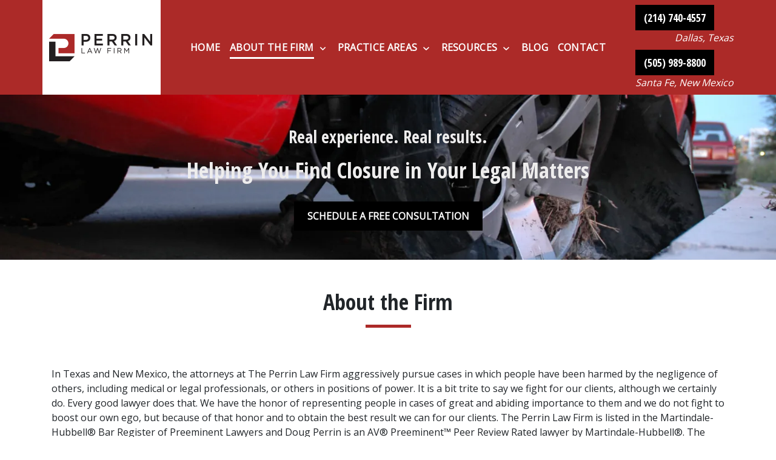

--- FILE ---
content_type: text/html
request_url: https://www.perrin-law.com/about-the-firm/
body_size: 13474
content:


<!DOCTYPE html>
<html lang="en" prefix="og: https://ogp.me/ns#">

<head>
  <link rel="preconnect" href="https://res.cloudinary.com" />
      <link rel="preconnect" href="https://fonts.googleapis.com">
    <link rel="preconnect" href="https://fonts.gstatic.com" crossorigin>

    <link rel="preload" as="style" href="https://fonts.googleapis.com/css2?family=Open+Sans+Condensed:wght@700&amp;family=Open+Sans&amp;display=swap" />
    <link rel="stylesheet" href="https://fonts.googleapis.com/css2?family=Open+Sans+Condensed:wght@700&amp;family=Open+Sans&amp;display=swap" media="print" onload="this.media='all'" />
    <noscript>
        <link rel="stylesheet" href="https://fonts.googleapis.com/css2?family=Open+Sans+Condensed:wght@700&amp;family=Open+Sans&amp;display=swap" />
    </noscript>


  <script type='application/ld+json'>
    {
      "@context": "http://schema.org",
      "@graph": [
        {},
        {
            "@context": "http://schema.org/",
            "@graph": [
                        {
                                    "@type": "Organization",
                                    "name": "Perrin Law Firm",
                                    "url": "http://www.perrin-law.com",
                                    "logo": "https://d11o58it1bhut6.cloudfront.net/production/640/assets/header-5d1b917c"
                        },
                        {
                                    "@type": "LegalService",
                                    "parentOrganization": {
                                                "name": "Perrin Law Firm"
                                    },
                                    "name": "Perrin Law Firm DALLAS",
                                    "address": {
                                                "@type": "PostalAddress",
                                                "addressCountry": "US",
                                                "addressLocality": "Dallas",
                                                "addressRegion": "TX",
                                                "postalCode": "75208",
                                                "streetAddress": "400 S Zang Blvd Ste 1025"
                                    },
                                    "telephone": "(214) 646-2004",
                                    "faxNumber": "(214) 646-6117",
                                    "openingHoursSpecification": [
                                                {
                                                            "@type": "OpeningHoursSpecification",
                                                            "dayOfWeek": "Mon",
                                                            "opens": "8:00 AM ",
                                                            "closes": " 5:00 PM"
                                                },
                                                {
                                                            "@type": "OpeningHoursSpecification",
                                                            "dayOfWeek": "Tue",
                                                            "opens": "8:00 AM ",
                                                            "closes": " 5:00 PM"
                                                },
                                                {
                                                            "@type": "OpeningHoursSpecification",
                                                            "dayOfWeek": "Wed",
                                                            "opens": "8:00 AM ",
                                                            "closes": " 5:00 PM"
                                                },
                                                {
                                                            "@type": "OpeningHoursSpecification",
                                                            "dayOfWeek": "Thu",
                                                            "opens": "8:00 AM ",
                                                            "closes": " 5:00 PM"
                                                },
                                                {
                                                            "@type": "OpeningHoursSpecification",
                                                            "dayOfWeek": "Fri",
                                                            "opens": "8:00 AM ",
                                                            "closes": " 5:00 PM"
                                                }
                                    ],
                                    "geo": {
                                                "@type": "GeoCoordinates",
                                                "latitude": "32.74191500",
                                                "longitude": "-96.82393550"
                                    }
                        },
                        {
                                    "@type": "LegalService",
                                    "parentOrganization": {
                                                "name": "Perrin Law Firm"
                                    },
                                    "name": "Perrin Law Firm",
                                    "address": {
                                                "@type": "PostalAddress",
                                                "addressCountry": "US",
                                                "addressLocality": "Santa Fe",
                                                "addressRegion": "NM",
                                                "postalCode": "87501",
                                                "streetAddress": "432 Galisteo St"
                                    },
                                    "telephone": "(505) 989-8800",
                                    "faxNumber": null,
                                    "openingHoursSpecification": [
                                                {
                                                            "@type": "OpeningHoursSpecification",
                                                            "dayOfWeek": "Mon",
                                                            "opens": "8:00 AM ",
                                                            "closes": " 5:00 PM"
                                                },
                                                {
                                                            "@type": "OpeningHoursSpecification",
                                                            "dayOfWeek": "Tue",
                                                            "opens": "8:00 AM ",
                                                            "closes": " 5:00 PM"
                                                },
                                                {
                                                            "@type": "OpeningHoursSpecification",
                                                            "dayOfWeek": "Wed",
                                                            "opens": "8:00 AM ",
                                                            "closes": " 5:00 PM"
                                                },
                                                {
                                                            "@type": "OpeningHoursSpecification",
                                                            "dayOfWeek": "Thu",
                                                            "opens": "8:00 AM ",
                                                            "closes": " 5:00 PM"
                                                },
                                                {
                                                            "@type": "OpeningHoursSpecification",
                                                            "dayOfWeek": "Fri",
                                                            "opens": "8:00 AM ",
                                                            "closes": " 5:00 PM"
                                                }
                                    ],
                                    "geo": {
                                                "@type": "GeoCoordinates",
                                                "latitude": "35.68175310",
                                                "longitude": "-105.94441500"
                                    }
                        }
            ]
},
        {}
      ]
    }
  </script>

    <meta charset="utf-8">
    <meta name="viewport" content="width=device-width, initial-scale=1.0">
      <link rel="shortcut icon" id="favicon" href="https://d11o58it1bhut6.cloudfront.net/production/640/assets/favicon-dd88c491" />

    <title>About the Firm | Perrin Law Firm</title>
      <meta name="description" content="In Texas and New Mexico, the attorneys at The Perrin Law Firm aggressively pursue cases in which people have been harmed...">
      <meta property="og:description" content="In Texas and New Mexico, the attorneys at The Perrin Law Firm aggressively pursue cases in which people have been harmed...">
    <meta property="og:url" content="http://perrin-law.com/about-the-firm/">
    <meta property="og:title" content="About the Firm | Perrin Law Firm">
    <meta property="og:type" content="website">

    <link rel="canonical" href="https://perrin-law.com/about-the-firm/" />

<script id="block-javascript-defer-methods">
    window.defer_methods = []
</script>

<script id="google-maps-async-loader">
    (g=>{var h,a,k,p="The Google Maps JavaScript API",c="google",l="importLibrary",q="__ib__",m=document,b=window;b=b[c]||(b[c]={});var d=b.maps||(b.maps={}),r=new Set,e=new URLSearchParams,u=()=>h||(h=new Promise(async(f,n)=>{await (a=m.createElement("script"));e.set("libraries",[...r]+"");for(k in g)e.set(k.replace(/[A-Z]/g,t=>"_"+t[0].toLowerCase()),g[k]);e.set("callback",c+".maps."+q);a.src=`https://maps.${c}apis.com/maps/api/js?`+e;d[q]=f;a.onerror=()=>h=n(Error(p+" could not load."));a.nonce=m.querySelector("script[nonce]")?.nonce||"";m.head.append(a)}));d[l]?console.warn(p+" only loads once. Ignoring:",g):d[l]=(f,...n)=>r.add(f)&&u().then(()=>d[l](f,...n))})({
        key: "AIzaSyClUQjniXnL1L5b1lUNcWC-0Zb-eSC-9AY"
    });
</script>
      <link type="text/css" href="https://d11o58it1bhut6.cloudfront.net/production/v1.125.1/perrin-274971/assets/main.website-perrin-274971.99b7b393c8781c840695.bundle.min.css" rel="stylesheet" id="main-css" />

    <script>
        window.isEditMode =  false ;
        window.customFormRedirects = {
    default(formId) {
        window.location = `${window.location.origin}/leads/send_inquiry/?form_id=${formId}`
    }
}
    </script>


    <style>
      @media screen and (max-width: 575px) {
        img {
          max-width: 100vw;
        }
        .tns-inner {
          overflow: hidden;
        }
      }

      #main-content {
        scroll-margin-top: 10rem;
      }

      a.skip-link {
          left: -999px;
          position: absolute;
          outline: 2px solid #fd0;
          outline-offset: 0;
          background-color: #fd0;
          color: #000;
          z-index: 100000;
          padding: .5rem 1rem;
          text-decoration: underline;
          display: block;

          &:focus {
            position: relative;
            left: unset;
            width: 100vw;
          }
      }

      iframe[data-aspectratio='16:9'] {
        aspect-ratio: 16/9;
      }

      iframe[data-aspectratio='9:16'] {
        aspect-ratio: 9/16;
      }

      iframe[data-aspectratio='1:1'] {
        aspect-ratio: 1/1;
      }

      iframe[data-aspectratio='2:3'] {
        aspect-ratio: 2/3;
      }

      iframe[data-aspectratio='4:5'] {
        aspect-ratio: 4/5;
      }
    </style>
    
</head>

<body class="page content  ">
    <a class="skip-link" href="#main-content" tabindex="0">Skip to main content</a>

     


            <style type="text/css">.block-5681.header.pearson-navigation .nav-top{color:#FFFFFF;background-color:#ac2a28}@media (max-width:991.98px){.block-5681.header.pearson-navigation .nav-top{background-color:#FFFFFF}}.block-5681.header.pearson-navigation .btn-display,.block-5681.header.pearson-navigation .navbar-toggler{background-color:#000000;color:#FFFFFF;border:none}.block-5681.header.pearson-navigation .header-phone-number{background-color:#000000;color:#FFFFFF;border:2px solid #000000;font-family:Open Sans Condensed}.block-5681.header.pearson-navigation .header-phone-number:hover{background-color:#FFFFFF;color:#ac2a28}.block-5681.header.pearson-navigation .header-logo{background-color:#FFFFFF}@media (max-width:991.98px){.block-5681.header.pearson-navigation .header-logo{min-width:initial!important}}.block-5681.header.pearson-navigation .header-logo img{padding:10px}@media (max-width:991.98px){.block-5681.header.pearson-navigation .header-logo img{padding:0}}.block-5681.header.pearson-navigation .dropdown-menu .dropdown .dropdown-menu{column-count:2}@media (max-width:991.98px){.block-5681.header.pearson-navigation .dropdown-menu .dropdown .dropdown-menu{column-count:1}}.block-5681.header.pearson-navigation .underneath{width:100%;text-align:right!important}.block-5681.header.pearson-navigation .phone-wrapper-inner{flex-direction:column}.block-5681.header.pearson-navigation .phone-wrapper-inner .phone-button{margin:.5rem 0}.block-5681.header.pearson-navigation .phone-wrapper-inner .phone-button:nth-of-type(2){margin-top:0}.block-5681.header.pearson-navigation .mobile-navbar-payments-button{display:flex;margin-bottom:0.5rem;margin-top:1rem;justify-content:center}</style>

        
<header class="block block-5681 header pearson-navigation">
    









    <header class="pearson-nav-wrapper navbar-expand-lg" data-alt-nav="False" data-large-logo="False">
      <nav class="navbar-default banner header-main navbar header  nav-top">
        <div class="container">
            <div class="flex-row d-flex align-items-center justify-content-between">
              <div class="logo-wrapper">
                <a aria-label="link to home page" class="header-logo" href="/">
                                <picture>
                <source media="(max-width:991px)" srcset="https://d11o58it1bhut6.cloudfront.net/production/640/assets/mobile_logo-7429980e">
                <source media="(min-width:992px)" srcset="https://d11o58it1bhut6.cloudfront.net/production/640/assets/header-5d1b917c">
                <img fetchpriority="low" src="https://d11o58it1bhut6.cloudfront.net/production/640/assets/header-5d1b917c" alt="Perrin Law Firm" class="logo">
            </picture>

                </a>
              </div>
              <div class="menu-wrapper">
                      <button class="navbar-toggler btn btn-primary" id="menuMobileButton" data-collapse-trigger="menu-collapse-trigger" aria-label="Toggle Mobile Navigation Menu">
        <span class="sr-only">Toggle navigation</span>
        <svg class='menu-icon' xmlns="http://www.w3.org/2000/svg" height="24px" viewBox="0 0 24 24" width="24px" fill="#000000"><path d="M0 0h24v24H0z" fill="none"/><path d="M3 18h18v-2H3v2zm0-5h18v-2H3v2zm0-7v2h18V6H3z"/></svg>
      </button>


                      <div aria-expanded=”false” class="collapse navbar-collapse" id="navbarSupportedContentMenu" data-collapse-target="menu-collapse-target">
          <ul class="navbar-nav">
              <li class="nav-item  "><a aria-label="Home" class="nav-link" href="/">
        <span>Home</span>
    </a></li>
            	        <li class="nav-item dropdown active">
          <a arial-label="About the Firm" class="nav-link"
             href="/about-the-firm/">
            <span>About the Firm</span>
          </a>
          <button aria-selected=”false” aria-expanded="false"  type="button" class="dropdown-toggle dropdown-toggle-split" data-toggle-trigger="dropdown-trigger-16311" aria-label="Toggle Dropdown">
            <svg class='down-arrow' xmlns="http://www.w3.org/2000/svg" height="24px" viewBox="0 0 24 24" width="24px" fill="#000000"><path d="M0 0h24v24H0z" fill="none"/><path d="M16.59 8.59L12 13.17 7.41 8.59 6 10l6 6 6-6z"/></svg>
          </button>
          <ul class="dropdown-menu" data-toggle-target="dropdown-target-16311">
                <li class="dropdown ">
                  <a aria-label="Meet the Attorneys" class="dropdown-item" href="/about-the-firm/meet-the-attorneys/">
        <span>Meet the Attorneys</span>
    </a>
                  <ul class="dropdown-menu">
                      <li class='child-dropdown  '><svg class='right-arrow' xmlns="http://www.w3.org/2000/svg" height="24px" viewBox="0 0 24 24" width="24px" fill="#000000"><path d="M0 0h24v24H0z" fill="none"/><path d="M10 6L8.59 7.41 13.17 12l-4.58 4.59L10 18l6-6z"/></svg><a aria-label="Doug Perrin" class="" href="/about-the-firm/meet-the-attorneys/doug-perrin/">
        <span>Doug Perrin</span>
    </a></li>
                      <li class='child-dropdown  '><svg class='right-arrow' xmlns="http://www.w3.org/2000/svg" height="24px" viewBox="0 0 24 24" width="24px" fill="#000000"><path d="M0 0h24v24H0z" fill="none"/><path d="M10 6L8.59 7.41 13.17 12l-4.58 4.59L10 18l6-6z"/></svg><a aria-label="Mark Perrin" class="" href="/about-the-firm/meet-the-attorneys/mark-perrin/">
        <span>Mark Perrin</span>
    </a></li>
                  </ul>
                </li>
          </ul>
        </li>

            	        <li class="nav-item dropdown ">
          <a arial-label="Practice Areas" class="nav-link"
             href="/practice-areas/">
            <span>Practice Areas</span>
          </a>
          <button aria-selected=”false” aria-expanded="false"  type="button" class="dropdown-toggle dropdown-toggle-split" data-toggle-trigger="dropdown-trigger-16318" aria-label="Toggle Dropdown">
            <svg class='down-arrow' xmlns="http://www.w3.org/2000/svg" height="24px" viewBox="0 0 24 24" width="24px" fill="#000000"><path d="M0 0h24v24H0z" fill="none"/><path d="M16.59 8.59L12 13.17 7.41 8.59 6 10l6 6 6-6z"/></svg>
          </button>
          <ul class="dropdown-menu" data-toggle-target="dropdown-target-16318">
                <li class=''><a aria-label="Medical Malpractice" class="dropdown-item" href="/practice-areas/medical-malpractice/">
        <span>Medical Malpractice</span>
    </a></li>
                <li class=''><a aria-label="Legal Malpractice" class="dropdown-item" href="/practice-areas/legal-malpractice/">
        <span>Legal Malpractice</span>
    </a></li>
                <li class=''><a aria-label="Personal Injury" class="dropdown-item" href="/practice-areas/personal-injury/">
        <span>Personal Injury</span>
    </a></li>
                <li class=''><a aria-label="Civil Rights Violations" class="dropdown-item" href="/practice-areas/civil-rights-violations/">
        <span>Civil Rights Violations</span>
    </a></li>
                <li class=''><a aria-label="Business/Commercial Litigation" class="dropdown-item" href="/practice-areas/businesscommercial-litigation/">
        <span>Business/Commercial Litigation</span>
    </a></li>
          </ul>
        </li>

            	        <li class="nav-item dropdown do-not-index ">
          <a arial-label="Resources" class="nav-link" href="#"
             onclick="return false;"><span>Resources</span></a>
          <button aria-selected=”false” aria-expanded="false"  type="button" class="dropdown-toggle dropdown-toggle-split" data-toggle-trigger="dropdown-trigger-16330" aria-label="Toggle Dropdown">
            <svg class='down-arrow' xmlns="http://www.w3.org/2000/svg" height="24px" viewBox="0 0 24 24" width="24px" fill="#000000"><path d="M0 0h24v24H0z" fill="none"/><path d="M16.59 8.59L12 13.17 7.41 8.59 6 10l6 6 6-6z"/></svg>
          </button>
          <ul class="dropdown-menu" data-toggle-target="dropdown-target-16330">
                <li class=''><a aria-label="Testimonials" class="dropdown-item" href="/resources/testimonials/">
        <span>Testimonials</span>
    </a></li>
                <li class=''><a aria-label="Case Results" class="dropdown-item" href="/resources/case-results/">
        <span>Case Results</span>
    </a></li>
          </ul>
        </li>

              <li class="nav-item  "><a aria-label="Blog" class="nav-link" href="/blog/">
        <span>Blog</span>
    </a></li>
              <li class="nav-item  "><a aria-label="Contact" class="nav-link" href="/contact/">
        <span>Contact</span>
    </a></li>
        </ul>
      </div>


                        <div aria-expanded="false" class="collapse navbar-collapse phone" id="navbarSupportedContentPhone" data-collapse-target="phone-collapse-target">
          <ul class="d-lg-none navbar-nav">
              <li class="nav-item">
                <a class="nav-link" href="tel:+12147404557">
                  <span class="phone-text-mobile">(214) 740-4557</span>
                  <svg aria-hidden="true" focusable="false" data-prefix="fas" data-icon="long-arrow-alt-right" class="svg-inline--fa fa-long-arrow-alt-right fa-w-14 long-right-icon float-right" role="img" xmlns="http://www.w3.org/2000/svg" viewBox="0 0 448 512"><path fill="currentColor" d="M313.941 216H12c-6.627 0-12 5.373-12 12v56c0 6.627 5.373 12 12 12h301.941v46.059c0 21.382 25.851 32.09 40.971 16.971l86.059-86.059c9.373-9.373 9.373-24.569 0-33.941l-86.059-86.059c-15.119-15.119-40.971-4.411-40.971 16.971V216z"></path></svg>
                </a>
              </li>
              <li class="nav-item">
                <a class="nav-link" href="tel:+15059898800">
                  <span class="phone-text-mobile">(505) 989-8800</span>
                  <svg aria-hidden="true" focusable="false" data-prefix="fas" data-icon="long-arrow-alt-right" class="svg-inline--fa fa-long-arrow-alt-right fa-w-14 long-right-icon float-right" role="img" xmlns="http://www.w3.org/2000/svg" viewBox="0 0 448 512"><path fill="currentColor" d="M313.941 216H12c-6.627 0-12 5.373-12 12v56c0 6.627 5.373 12 12 12h301.941v46.059c0 21.382 25.851 32.09 40.971 16.971l86.059-86.059c9.373-9.373 9.373-24.569 0-33.941l-86.059-86.059c-15.119-15.119-40.971-4.411-40.971 16.971V216z"></path></svg>
                </a>
              </li>
          </ul>
        </div>

              </div>

              <div class="phone-wrapper">
                <div class="d-flex align-items-center">
                          <div class="phone-wrapper-inner no-gutters d-none d-lg-flex">
            <div class="phone-button">
              <a aria-label="link to call attorney (214) 740-4557" href="tel:+12147404557"
                 class="header-phone-number square btn phone-btn text-nowrap">
                <span class="phone-display small">(214) 740-4557</span>
              </a>
                <span class="underneath">Dallas, Texas</span>
            </div>
            <div class="phone-button">
              <a aria-label="link to call attorney (505) 989-8800" href="tel:+15059898800"
                 class="header-phone-number square btn phone-btn text-nowrap">
                <span class="phone-display small">(505) 989-8800</span>
              </a>
                <span class="underneath">Santa Fe, New Mexico</span>
            </div>
      </div>

                </div>
                          <button  aria-selected=”false” aria-expanded="false" class="navbar-toggler d-lg-none btn btn-primary btn-display" id="phoneMobileButton" data-collapse-trigger="phone-collapse-trigger" aria-label="Toggle Mobile Phone Menu">
            <span class="sr-only">Toggle navigation</span>
            <svg class='phone-icon' xmlns="http://www.w3.org/2000/svg" height="24px" viewBox="0 0 24 24" width="24px" fill="#000000"><path d="M0 0h24v24H0z" fill="none"/><path d="M20.01 15.38c-1.23 0-2.42-.2-3.53-.56-.35-.12-.74-.03-1.01.24l-1.57 1.97c-2.83-1.35-5.48-3.9-6.89-6.83l1.95-1.66c.27-.28.35-.67.24-1.02-.37-1.11-.56-2.3-.56-3.53 0-.54-.45-.99-.99-.99H4.19C3.65 3 3 3.24 3 3.99 3 13.28 10.73 21 20.01 21c.71 0 .99-.63.99-1.18v-3.45c0-.54-.45-.99-.99-.99z"/></svg>
          </button>

              </div>
            </div>
        </div>
      </nav>
    </header>
</header>

 
        <script>
        window.defer_methods.push(function() {
const cssSelector = '.block-5681.header.pearson-navigation' 
const mobilePhoneMenuBtn = document.querySelector(`${cssSelector} #phoneMobileButton`)
const mobilePhoneMenu = document.querySelector(`${cssSelector} #navbarSupportedContentPhone`)
const mobileNavMenuBtn = document.querySelector(`${cssSelector} #menuMobileButton`)
const mobileNavMenu = document.querySelector(`${cssSelector} #navbarSupportedContentMenu`)

const hideOppositeMenuOnClick = (e) => {
  const button = e.target.closest('button')
  
  if (button === mobilePhoneMenuBtn) {
   	mobileNavMenuBtn.classList.add('collapsed') 
   	mobileNavMenu.classList.remove('show') 
  }
  
  if (button === mobileNavMenuBtn) {
   	mobilePhoneMenuBtn.classList.add('collapsed') 
   	mobilePhoneMenu.classList.remove('show') 
  }
}

if (mobilePhoneMenuBtn) {
 	mobilePhoneMenuBtn.addEventListener('click', hideOppositeMenuOnClick)
 	mobileNavMenuBtn.addEventListener('click', hideOppositeMenuOnClick)
}

const handleLargeLogo = () => {
  const setImageMinWidth = () => {
 	const logoWrapper = document.querySelector(`${cssSelector} .logo-wrapper`)
    const logo = logoWrapper.querySelector('img')
    const logoWidth = window.getComputedStyle(logo).width
    
    logoWrapper.style.minWidth = logoWidth > 0 ? logoWidth : '250px'
}

  const header = document.querySelector(`${cssSelector} .pearson-nav-wrapper`)
  const isAltNav = header.dataset && header.dataset.altNav
  const isLargeLogo = header.dataset && header.dataset.largeLogo

  if (isAltNav === 'False' && isLargeLogo === 'True') {
    setImageMinWidth()
  }
}

handleLargeLogo()

useCollapse({
    trigger: `${cssSelector} [data-collapse-trigger='menu-collapse-trigger']`,
    target: `${cssSelector} [data-collapse-target='menu-collapse-target']`
 })

useCollapse({
   trigger: `${cssSelector} [data-collapse-trigger='phone-collapse-trigger']`,
   target: `${cssSelector} [data-collapse-target='phone-collapse-target']`
})

useToggle({
  	container: `${cssSelector}`,
  	element: '.dropdown-toggle'
})

const menuContainer = document.querySelector(`${cssSelector} .navbar-nav`);
const menuToggle = menuContainer.querySelectorAll( '.dropdown-toggle'); 
const navItem = menuContainer.querySelectorAll(".dropdown-menu li > a, .dropdown-menu li > button");
const dropdownMenu = menuContainer.querySelectorAll(".dropdown-menu");

function findAncestor (element, classname) {
    while ((element = element.parentElement) && !element.classList.contains(classname));
    return element;
}


// Toggle submenu when arrow is activated
menuToggle.forEach(function(menuItem){
	menuItem.addEventListener('keypress', (e) => {
		if(event.keyCode == 13 || event.keyCode == 32){
          	const parentEl = findAncestor(e.target, "dropdown");
			e.preventDefault;
          e.target.setAttribute(
              'aria-expanded', 
              e.target.getAttribute('aria-expanded') === 'true' 
                ? 'false' 
                : 'true'
            );
			parentEl.classList.toggle("dropdown-active");
		}
	});     
});

// Tab out of menu
dropdownMenu.forEach(function(menu){
	menu.addEventListener('focusout', function (event) {
		// If focus is still in the menu, do nothing
		if (menu.contains(event.relatedTarget)) return;
		// Otherwise, remove toggle
      const button = menu.parentElement.querySelector("button");
      	button.setAttribute(
          'aria-expanded', 
          button.getAttribute('aria-expanded') === 'true' 
            ? 'false' 
            : 'true'
        );
		menu.parentElement.classList.remove("dropdown-active");
	});	
});

// Escape Key
menuContainer.onkeyup = function (event) {
  if (event.keyCode == 27) {
    document.querySelectorAll(`${cssSelector} .dropdown`).forEach(function(menu){
    menu.classList.remove("dropdown-active");
    });
  }
}
})
        </script>


<main id="main-content">            <style type="text/css">.block-5682.interior_hero.pearson-interior-hero .hero-wrapper{text-align:center}.block-5682.interior_hero.pearson-interior-hero .interior-hero{justify-content:center}</style>

        
<div class="block block-5682 interior_hero pearson-interior-hero section bg-image text-light"
      style="background-position-y:50%; background-position-x:0%;"

>
  <style type="text/css">
  @media (min-width: 1400px) {
    .block-5682 {
      background-image: url('https://res.cloudinary.com/debi2p5ek/image/upload/f_auto,q_70,w_1920/v1/shared/68-bg_images_0003_9-dd81a785.jpg');
    }
  }
  @media (min-width: 992px) and (max-width: 1399px) {
    .block-5682 {
      background-image: url('https://res.cloudinary.com/debi2p5ek/image/upload/f_auto,q_70,w_1400/v1/640/8092-8092-shutterstock_140994391-50b19407.jpg');
    }
  }
  @media (min-width: 576px) and (max-width: 991px) {
    .block-5682 {
      background-image: url('https://res.cloudinary.com/debi2p5ek/image/upload/f_auto,q_70,w_991/v1/640/8092-8092-shutterstock_140994391-50b19407.jpg');
    }
  }
  @media (max-width: 575px) {
    .block-5682 {
      background-image: url('https://res.cloudinary.com/debi2p5ek/image/upload/fl_progressive:steep,q_50,w_800/v1/640/8092-8092-shutterstock_140994391-50b19407.jpg');
    }
  }
  </style>

    <picture class="img-preloader" width="0" height="0" style="display: none !important;">
      <source media="(min-width: 1400px)" srcset="https://res.cloudinary.com/debi2p5ek/image/upload/f_auto,q_70,w_1920/v1/shared/68-bg_images_0003_9-dd81a785.jpg">
      <source media="(min-width: 992px) and (max-width: 1399px)" srcset="https://res.cloudinary.com/debi2p5ek/image/upload/f_auto,q_70,w_1400/v1/640/8092-8092-shutterstock_140994391-50b19407.jpg">
      <source media="(min-width: 576px) and (max-width: 991px)" srcset="https://res.cloudinary.com/debi2p5ek/image/upload/f_auto,q_70,w_991/v1/640/8092-8092-shutterstock_140994391-50b19407.jpg">
      <img fetchpriority="high" src="https://res.cloudinary.com/debi2p5ek/image/upload/fl_progressive:steep,q_50,w_800/v1/640/8092-8092-shutterstock_140994391-50b19407.jpg">
    </picture>

    

    <div class='desktop-hero d-none d-lg-block' style='background-image: url(https://res.cloudinary.com/debi2p5ek/image/upload/f_auto,q_70,w_1400/v1/640/8092-8092-shutterstock_140994391-50b19407.jpg)'></div>
    <div class='tablet-hero d-none d-sm-block d-lg-none' style='background-image: url(https://res.cloudinary.com/debi2p5ek/image/upload/f_auto,q_70,w_991/v1/640/8092-8092-shutterstock_140994391-50b19407.jpg)'></div>
    <div class='mobile-hero d-block d-sm-none' style='background-image: url(https://res.cloudinary.com/debi2p5ek/image/upload/fl_progressive:steep,q_50,w_800/v1/640/8092-8092-shutterstock_140994391-50b19407.jpg)'></div>

    <div class="container py-5">
      <div class='row interior-hero'>
        <div class='col-md-10 hero-wrapper'>
            <span class="interior-hero-title h3" data-editable>Real experience. Real results.</span>
            <span class="interior-hero-subtitle h2" data-editable>Helping You Find Closure in Your Legal Matters</span>
        	<a class="btn btn-square btn-393752 smooth-sc" href="#consultation" aria-label="SCHEDULE A FREE CONSULTATION"><span>SCHEDULE A FREE CONSULTATION</span></a>
    <style type="text/css" id="btn-393752-style">.btn.btn-square.btn-393752{background-color:#000000;color:#FFFFFF;border:2px solid #000000;border-radius:0;font-size:1rem;padding:.625rem 1.25rem;transition:.2s ease}.btn.btn-square.btn-393752 p,.btn.btn-square.btn-393752 span{font-weight:bold}.btn.btn-square.btn-393752:hover{background-color:#FFFFFF;color:#000000}</style>

        </div>
      </div>
    </div>
</div>

 

        
            
        
<div class="block block-42459 page gotham-h1">
    
    <div class="container my-5">
      <div class="row">
          <div class="col-md-12">
            <h1 class="title h2 text-center mb-0" data-editable>About the Firm</h1>
          </div>
      </div>
    </div>
</div>

 
        
        
<div class="block block-42460 page ss-content">
    

    <div class="container my-5">
          <div class="row">
              <div class="col-md-12">
              <div class="mx-auto rich-content" data-editable><p class="text-left">In Texas and New Mexico, the attorneys at The Perrin Law Firm aggressively pursue cases in which people have been harmed by the negligence of others, including medical or legal professionals, or others in positions of power. It is a bit trite to say we fight for our clients, although we certainly do. Every good lawyer does that. We have the honor of representing people in cases of great and abiding importance to them and we do not fight to boost our own ego, but because of that honor and to obtain the best result we can for our clients. The Perrin Law Firm is listed in the Martindale-Hubbell® Bar Register of Preeminent Lawyers and Doug Perrin is an AV® Preeminent™ Peer Review Rated lawyer by Martindale-Hubbell®. The firm has offices in Dallas and Santa Fe.</p><p class="text-left"><strong>The lawyers at The Perrin Law Firm represent clients seeking compensation for harm resulting to them primarily in the following types of cases:</strong></p><ul><li><p class="text-left"><a href="/practice-areas/medical-malpractice/" rel="noopener noreferrer nofollow">Medical Malpractice</a></p></li><li><p class="text-left"><a href="/practice-areas/legal-malpractice/" rel="noopener noreferrer nofollow">Legal Malpractice</a></p></li><li><p class="text-left"><a href="/practice-areas/personal-injury/" rel="noopener noreferrer nofollow">Personal Injury</a></p></li><li><p class="text-left"><a href="/practice-areas/civil-rights-violations/" rel="noopener noreferrer nofollow">Civil Rights Violations</a></p></li></ul><ul><li><p class="text-left"><a href="/practice-areas/businesscommercial-litigation/" rel="noopener noreferrer nofollow">Business/Commercial Litigation</a></p></li></ul><p class="text-left">Doug Perrin and Mark Perrin are the partners in the firm. They are brothers, the oldest and youngest children of Les and Elaine Perrin, who were college teachers in Lubbock, Texas for many years. The Perrins have a long-standing commitment to stand up for the underdog, and the focus of The Perrin Law Firm is to try to help people in difficult circumstances solve their problems and find justice.</p><p class="text-left">The practice of law to us is more than just a way to make a living; it is a calling. We believe doctors, hospitals, lawyers, and others in a position of power and trust should be held accountable for their mistakes which cause harm, the effects of which are often felt for a lifetime. We want to help people who have been harmed by the negligence of a professional.</p><p class="text-left">The Perrin Law Firm is committed to helping people who have been hurt because these people – and perhaps you – need representation and legal counsel to obtain fair compensation and to try to make things better. When you engage The Perrin Law Firm, you work with us and our exemplary support staff. We are small, quick, and careful. We do not pass you on to an associate attorney just out of law school. You get the services of experienced and well-respected trial lawyers with a reputation for a high level of legal ability and adherence to ethical standards. Our clients have direct contact with us. We talk to them, listen to them, and keep them informed every step of the way.</p><p class="text-left">At The Perrin Law Firm, we are committed to improving the quality of medical care in this country. One way to do that is to hold doctors and hospitals accountable. We want to help balance the scales to give people harmed by medical malpractice their best chance to make things as right as the system can make them. Our firm has achieved jury verdicts that exceeded the damages caps in New Mexico in multiple cases. Doug Perrin represented the plaintiff in the original case in New Mexico that declared damages cap unconstitutional in the context of dram shop cases.</p><p class="text-left">In Texas, our practice emphasizes not only medical malpractice case but legal malpractice cases as well. As with doctors who are incompetent or greedy or do not pay attention, people are hurt by lawyers who betray their trust. We have been representing clients against lawyers for almost twenty years – long before it became more accepted by the profession.</p><p class="text-left">Although compensation in money is the ultimate goal of the representation in almost all of our cases, it is not the only result we seek. We also hope to help our clients achieve closure and find some sense of satisfaction and some easing of their burden as a result of our having represented them.</p><p class="text-left">Our typical representation in malpractice and personal injury cases is on a contingency fee basis. There is no charge for our initial consultation in such cases.</p><p class="text-left">Call us at (214) 740-4557 to schedule your initial consultation or simply use our contact form to the right to tell us about your injury. You pay us nothing unless we recover for you. We serve clients in New Mexico with a focus on Santa Fe and other communities in northern New Mexico. We also practice in the courts of Texas and can help with medical and legal malpractice cases, personal injury cases, and business and commercial litigation in Texas.</p></div>
              </div>
          </div>
    </div>
</div>

 

</main><footer>            <style type="text/css">.block-5683.footer.pearson-footer-inquiry-form .practice-information-wrapper{padding-top:200px}</style>

        
<div class="block block-5683 footer pearson-footer-inquiry-form section bg-dark lazyload text-light"
      style=""
 data-bg=""  src="https://res.cloudinary.com/debi2p5ek/image/upload/q_70,w_400/1-double-bubble-dark-30a09cae.png"

>
    







      <div class="section main-section-wrapper" id="consultation">
          <div class="map-wrapper">
            <div class="row map-form-flex">
              <div id='map-canvas-script' data-map-params='{"marker": "round", "customMarker": "", "offsetY": 0, "offsetX": 0, "offsetElementId": null, "offsetElementXFactor": 0, "offsetElementYFactor": 100, "padding": {"left": 0, "right": 0, "top": 0, "bottom": 0}, "zoom": 14, "locations": [{"latitude": 32.741915, "longitude": -96.8239355, "title": "Perrin Law Firm", "cid": "14738885480399209828"}, {"latitude": 35.6817531, "longitude": -105.944415, "title": "Perrin Law Firm", "cid": "8858833467052603015"}]}'></div>
              <div id='map-canvas' class='map_canvas'></div>
                  <div class='col-sm-12 col-lg-8 footer-inquiry-form bg-dark' style='background-image: url()'>
                    <div class="form-heading-wrapper">
                      <div class="footer-inquiry-title h3" data-editable>Request a Free Consultation</div>
                    </div>
                        <form class="f-inquiry-form" action="/admin/inquiry/" method="POST" name="inquiry-form">
            <div class="alert alert-success alert-dismissible fade show d-none" role="alert">
                <div class="h3"><strong>Thank you!</strong></div>
                <span>Your message has been sent. </span>
                <button type="button" class="close" data-dismiss="alert" aria-label="Close">
                    <span aria-hidden="true">&times;</span>
                </button>
            </div>
            <div class="row information">
                <div class="col-lg-4 name">
                    <div class="form-group">
                        <label class="sr-only control-label">
                            <span class="inquiry-placeholder" data-editable>Name</span>
                        </label>
                        <input type="text" name="name" placeholder="Name" maxlength="256" class="form-control" required="">
                    </div>
                </div>
                <div class="row d-none">
                    <div class="col-md-12 subject">
                        <div class="form-group">
                            <label class="sr-only control-label">Subject</label>
                            <input type="text" name="subject" placeholder="" maxlength="256" class="form-control">
                        </div>
                    </div>
                </div>
                <div class="col-lg-4 phone">
                    <div class="form-group">
                        <label class="sr-only control-label">
                            <span class="inquiry-placeholder" data-editable>Phone</span>
                        </label>
                        <input type="tel" name="phone" placeholder="Phone" pattern="(?:\(\d{3}\)|\d{3})[- ]?\d{3}[- ]?\d{4}" maxlength="20" class="form-control">
                    </div>
                </div>
                <div class="col-lg-4 email">
                    <div class="form-group">
                        <label class="sr-only control-label">
                            <span class="inquiry-placeholder" data-editable>Email</span>
                        </label>
                            <input type="email" name="email" placeholder="Email" required="" pattern="([a-zA-Z0-9_\-\.\+]+)@([a-zA-Z0-9_\-\.]+)\.([a-zA-Z]{2,5})" maxlength="254" class="form-control">
                    </div>
                    <input type="hidden" name="special" placeholder="Leave Blank" id="id_inquiry-special" />
                    <input class="f-page" type="hidden" name="page" value="/about-the-firm/">
                    <input class="f-medium" type="hidden" name="medium" value="" />
                    <input class="f-source" type="hidden" name="source" value="" />
                    <input class="f-ga_source" type="hidden" name="ga_source" value="" />
                    <input class="f-visits" type="hidden" name="visits" value="" />
                    <input class="f-top" type="hidden" name="seconds_typing" value="" />
                </div>
            </div>
            <div class="row description-wrapper">
                <div class="col-md-10 description" id="pisa_inquiry">
                    <div class="form-group">
                        <label class="sr-only control-label">
                            <span class="inquiry-placeholder" data-editable>Give a brief explanation of your case</span>
                        </label>
                        <textarea name="inquiry" cols="40" rows="3" placeholder="Give a brief explanation of your case" class="form-control" required=""></textarea>
                    </div>
                </div>
                <div class="col-md-2 text-center" id="pisa_submit">
                    <button class="btn btn-square btn-393736" type="submit" element="button" aria-label="SUBMIT"><span>SUBMIT</span></button>
    <style type="text/css" id="btn-393736-style">.btn.btn-square.btn-393736{background-color:#000000;color:#FFFFFF;border:2px solid #000000;border-radius:0;font-size:1rem;padding:.625rem 1.25rem;transition:.2s ease}.btn.btn-square.btn-393736 p,.btn.btn-square.btn-393736 span{font-weight:bold}.btn.btn-square.btn-393736:hover{background-color:#FFFFFF;color:#000000}</style>

                </div>
            </div>
        </form>

                  </div>
            </div>
          </div>
          <div class='practice-information-wrapper'>
            <div class="container">
              <div class="row justify-content-center link-heading-wrapper">
                <div class="col-lg-7 col-md-12 practice-link-content-heading">
                  <div class="footer-link-heading h2" data-editable>Contact</div>
                </div>
              </div>
              <div class="row justify-content-center">
                  <div class="col-lg-7 col-md-12 locations-hours-wrapper">
                    <div class="location-name mb-3">
                      <h4>Perrin Law Firm</h4>
                        <h5 class="font-weight-bold loc-disp-2">Dallas TX</h5>
                    </div>
                    <div class="row">
                      <div class="col-sm-6 col-12 col-lg-7 d-flex flex-column contact">
                          <a title="link to get directions (New Window)" aria-label="link to get directions (New Window)" class="font-weight-normal" href="https://www.google.com/maps?cid=14738885480399209828" target="_blank" rel="noopener">
                            <address class="address">
                              <span>400 S Zang Blvd<br>Ste 1025</span><br>
                              <span>Dallas</span>, <span>TX</span><br><span >75208</span>
                            </address>
                          </a>
                        <div class="phone-number">
                          <div class="my-2">
                            <a aria-label="link to call attorney" class="btn px-0 btn-link btn-icon-left contact-phone"
                               href="tel:+12147404557">
                                <svg class='phone-icon' xmlns="http://www.w3.org/2000/svg" height="24px" viewBox="0 0 24 24" width="24px" fill="#000000"><path d="M0 0h24v24H0z" fill="none"/><path d="M20.01 15.38c-1.23 0-2.42-.2-3.53-.56-.35-.12-.74-.03-1.01.24l-1.57 1.97c-2.83-1.35-5.48-3.9-6.89-6.83l1.95-1.66c.27-.28.35-.67.24-1.02-.37-1.11-.56-2.3-.56-3.53 0-.54-.45-.99-.99-.99H4.19C3.65 3 3 3.24 3 3.99 3 13.28 10.73 21 20.01 21c.71 0 .99-.63.99-1.18v-3.45c0-.54-.45-.99-.99-.99z"/></svg>
                              (214) 740-4557
                            </a>
                              <div class="footer-text pr-lg-4">Dallas, Texas</div>
                          </div>
                        </div>
                        <div class="d-flex">
           					
                        </div>
                          <p class="fax-number">Fax: (214) 646-6117</p>
                          <div class="mt-auto">
                            <a title="link to get directions (New Window)" aria-label="link to get directions (New Window)" class="directions btn btn-link btn-icon-right font-weight-bold pl-0 review-link" href="https://search.google.com/local/writereview?placeid=ChIJN6FdGDCZToYRGr4lddQhSzU" target="_blank" rel="noopener">
                              Leave a Review
                              <svg class='arrow-right-icon' xmlns="http://www.w3.org/2000/svg" height="24px" viewBox="0 0 24 24" width="24px" fill="#000000"><path d="M0 0h24v24H0z" fill="none"/><path d="M12 4l-1.41 1.41L16.17 11H4v2h12.17l-5.58 5.59L12 20l8-8z"/></svg>
                            </a>
                          </div>
                      </div>
                      <div class="col-sm-6 col-12 col-lg-5 business-hours">
                                <div class="hours-list flex-grow-1 mb-3">
                <div class="hour-row d-flex">
                  <span class="day col-3 p-0">Sun</span>
                  <span class="hours col-9 p-0">By Appointment</span>
                </div>
                <div class="hour-row d-flex">
                  <span class="day col-3 p-0">Mon</span>
                  <span class="hours col-9 p-0">8:00 AM - 5:00 PM</span>
                </div>
                <div class="hour-row d-flex">
                  <span class="day col-3 p-0">Tue</span>
                  <span class="hours col-9 p-0">8:00 AM - 5:00 PM</span>
                </div>
                <div class="hour-row d-flex">
                  <span class="day col-3 p-0">Wed</span>
                  <span class="hours col-9 p-0">8:00 AM - 5:00 PM</span>
                </div>
                <div class="hour-row d-flex">
                  <span class="day col-3 p-0">Thu</span>
                  <span class="hours col-9 p-0">8:00 AM - 5:00 PM</span>
                </div>
                <div class="hour-row d-flex">
                  <span class="day col-3 p-0">Fri</span>
                  <span class="hours col-9 p-0">8:00 AM - 5:00 PM</span>
                </div>
                <div class="hour-row d-flex">
                  <span class="day col-3 p-0">Sat</span>
                  <span class="hours col-9 p-0">By Appointment</span>
                </div>
        </div>

    					      <div class="w-100 mt-auto text-left pt-2">
        <a title="Open address in Google Maps (New Window)" aria-label="Open address in Google Maps (New Window)" href="https://www.google.com/maps?cid=14738885480399209828" target="_blank" rel="noopener" class="btn btn-link btn-icon-right text-left get-directions text-center font-weight-bold pl-0">
          Get Directions
          <svg class='arrow-right-icon' xmlns="http://www.w3.org/2000/svg" height="24px" viewBox="0 0 24 24" width="24px" fill="#000000"><path d="M0 0h24v24H0z" fill="none"/><path d="M12 4l-1.41 1.41L16.17 11H4v2h12.17l-5.58 5.59L12 20l8-8z"/></svg>
        </a>
      </div>

                      </div>
                    </div>
                  </div>
                  <div class="col-lg-7 col-md-12 locations-hours-wrapper">
                    <div class="location-name mb-3">
                      <h4>Perrin Law Firm</h4>
                        <h5 class="font-weight-bold loc-disp-2">Santa Fe NM</h5>
                    </div>
                    <div class="row">
                      <div class="col-sm-6 col-12 col-lg-7 d-flex flex-column contact">
                          <a title="link to get directions (New Window)" aria-label="link to get directions (New Window)" class="font-weight-normal" href="https://www.google.com/maps?cid=8858833467052603015" target="_blank" rel="noopener">
                            <address class="address">
                              <span>432 Galisteo St</span><br>
                              <span>Santa Fe</span>, <span>NM</span><br><span >87501</span>
                            </address>
                          </a>
                        <div class="phone-number">
                          <div class="my-2">
                            <a aria-label="link to call attorney" class="btn px-0 btn-link btn-icon-left contact-phone"
                               href="tel:+15059898800">
                                <svg class='phone-icon' xmlns="http://www.w3.org/2000/svg" height="24px" viewBox="0 0 24 24" width="24px" fill="#000000"><path d="M0 0h24v24H0z" fill="none"/><path d="M20.01 15.38c-1.23 0-2.42-.2-3.53-.56-.35-.12-.74-.03-1.01.24l-1.57 1.97c-2.83-1.35-5.48-3.9-6.89-6.83l1.95-1.66c.27-.28.35-.67.24-1.02-.37-1.11-.56-2.3-.56-3.53 0-.54-.45-.99-.99-.99H4.19C3.65 3 3 3.24 3 3.99 3 13.28 10.73 21 20.01 21c.71 0 .99-.63.99-1.18v-3.45c0-.54-.45-.99-.99-.99z"/></svg>
                              (505) 989-8800
                            </a>
                              <div class="footer-text pr-lg-4">Santa Fe, New Mexico</div>
                          </div>
                        </div>
                          <div class="mt-auto">
                            <a title="link to get directions (New Window)" aria-label="link to get directions (New Window)" class="directions btn btn-link btn-icon-right font-weight-bold pl-0 review-link" href="https://search.google.com/local/writereview?placeid=ChIJnz_7okNQGIcRhzYDKBrm8Ho" target="_blank" rel="noopener">
                              Leave a Review
                              <svg class='arrow-right-icon' xmlns="http://www.w3.org/2000/svg" height="24px" viewBox="0 0 24 24" width="24px" fill="#000000"><path d="M0 0h24v24H0z" fill="none"/><path d="M12 4l-1.41 1.41L16.17 11H4v2h12.17l-5.58 5.59L12 20l8-8z"/></svg>
                            </a>
                          </div>
                      </div>
                      <div class="col-sm-6 col-12 col-lg-5 business-hours">
                                <div class="hours-list flex-grow-1 mb-3">
                <div class="hour-row d-flex">
                  <span class="day col-3 p-0">Sun</span>
                  <span class="hours col-9 p-0">By Appointment</span>
                </div>
                <div class="hour-row d-flex">
                  <span class="day col-3 p-0">Mon</span>
                  <span class="hours col-9 p-0">8:00 AM - 5:00 PM</span>
                </div>
                <div class="hour-row d-flex">
                  <span class="day col-3 p-0">Tue</span>
                  <span class="hours col-9 p-0">8:00 AM - 5:00 PM</span>
                </div>
                <div class="hour-row d-flex">
                  <span class="day col-3 p-0">Wed</span>
                  <span class="hours col-9 p-0">8:00 AM - 5:00 PM</span>
                </div>
                <div class="hour-row d-flex">
                  <span class="day col-3 p-0">Thu</span>
                  <span class="hours col-9 p-0">8:00 AM - 5:00 PM</span>
                </div>
                <div class="hour-row d-flex">
                  <span class="day col-3 p-0">Fri</span>
                  <span class="hours col-9 p-0">8:00 AM - 5:00 PM</span>
                </div>
                <div class="hour-row d-flex">
                  <span class="day col-3 p-0">Sat</span>
                  <span class="hours col-9 p-0">By Appointment</span>
                </div>
        </div>

    					      <div class="w-100 mt-auto text-left pt-2">
        <a title="Open address in Google Maps (New Window)" aria-label="Open address in Google Maps (New Window)" href="https://www.google.com/maps?cid=8858833467052603015" target="_blank" rel="noopener" class="btn btn-link btn-icon-right text-left get-directions text-center font-weight-bold pl-0">
          Get Directions
          <svg class='arrow-right-icon' xmlns="http://www.w3.org/2000/svg" height="24px" viewBox="0 0 24 24" width="24px" fill="#000000"><path d="M0 0h24v24H0z" fill="none"/><path d="M12 4l-1.41 1.41L16.17 11H4v2h12.17l-5.58 5.59L12 20l8-8z"/></svg>
        </a>
      </div>

                      </div>
                    </div>
                  </div>
              </div>
            </div>
          </div>
      </div>


</div>

 
        <script>
        window.defer_methods.push(function() {
const cssSelector = '.block-5683.footer.pearson-footer-inquiry-form' 
useCustomForm({
  blockId: cssSelector
})  
})
        </script>
        
        
<div class="block block-5684 footer vanhorne-footer-links">
    

    <div class="footer_links section">
      <div class="container">
        <div class="row">
          <nav aria-label="bottom navigation bar, disclaimer and sitemap" class="col-md-12">
            <ul class="list-inline text-center">
              <li class="list-inline-item">© 2025 Perrin Law Firm</li>
              <li class="list-inline-item"><a aria-label="go to sitemap" class="link-divider" href="/sitemap/">Sitemap</a></li>
              <li class="list-inline-item"><a aria-label="go to disclaimer" class="link-divider" href="/disclaimer/">Disclaimer</a></li>

                  <li class="list-inline-item"><a class="link-divider" href="/privacy-policy/" aria-label="Privacy Policy" data-editable>Privacy Policy</a></li>
            </ul>
          </nav>
        </div>
      </div>
    </div>
</div>

 
        
        
<div class="block block-5685 footer vanhorne-footer-disclaimer">
    
    <div class="footer_disclaimer section">
        <div class="disclaimer">
            <div class="container">
                <div class="row justify-content-center">
                    <div class="col-sm-12">
                        <div  data-editable><p>The information on this website is for general information purposes only. Nothing on this site should be taken as legal advice for any individual case or situation. This information is not intended to create, and receipt or viewing does not constitute, an attorney-client relationship.</p></div>
                    </div>
                </div>
            </div>
        </div>
    </div>
</div>

 

</footer>

  <script>
function lazyloadBgImage(node) {
    if (!node) {
        return
    }

    const bg = node.getAttribute('data-bg')

    if (bg) {
        // eslint-disable-next-line no-param-reassign
        node.style.backgroundImage = `url(${bg})`
    }
}

document.addEventListener('lazybeforeunveil', (e) => {
    lazyloadBgImage(e.target)
})

window.lazySizesConfig = window.lazySizesConfig || {}
window.lazySizesConfig.customMedia = {
    '--mobile': '(max-width: 575px)',
    '--tablet': '(max-width: 991px)',
    '--desktop': '(max-width: 1399px)',
    '--large_desktop': '(min-width: 1400px)'
}

window.lazyloadBgImage = lazyloadBgImage  </script>
  <script>
    window.defer_methods.push(function() {
        function getCookie(name) {
            var value = "; " + document.cookie;
            var parts = value.split("; " + name + "=");
            if (parts.length == 2) {
                return parts.pop().split(";").shift();
            }
        };

        function extractDomain(url) {
            var domain;
            //find & remove protocol (http, ftp, etc.) and get domain
            if (url.indexOf("://") > -1) {
                    domain = url.split('/')[2];
            }
            else {
                    domain = url.split('/')[0];
            }
            //find & remove port number
            domain = domain.split(':')[0];
            return domain;
        }

        function createCookie(name, value, days) {
            if (days) {
                var date = new Date();
                date.setTime(date.getTime()+(days*24*60*60*1000));
                var expires = "; expires="+date.toGMTString();
            }
            else {
                var expires = "";
            }
            document.cookie = name+"="+value+expires+"; path=/";
        }

        function getQueryStringValue(key) {
            return decodeURIComponent(window.location.search.replace(new RegExp("^(?:.*[&\\?]" + encodeURIComponent(key).replace(/[\.\+\*]/g, "\\$&") + "(?:\\=([^&]*))?)?.*$", "i"), "$1"));
        }

        var ga_source_val    = getCookie('source');
        if(!ga_source_val) {
            var ref = extractDomain(document.referrer);
            var utm_source = getQueryStringValue('utm_source');
            var gclid = getQueryStringValue('gclid');
            if(utm_source) {
                ga_source_val = utm_source;
            } else if(gclid) {
                ga_source_val = 'AdWords'
            } else {
                ga_source_val = ref;
            }
            createCookie('source', ga_source_val, 365);
        }

        var ga_source = '';
        if (window.location.hostname == ga_source_val || !ga_source_val) {
                ga_source = 'Direct';
        }    else {
                ga_source = ga_source_val;
        }

        document.querySelectorAll('.f-ga_source').forEach(input =>{
                input.value = ga_source;
        })

        // Form submit logic
        function formSubmitHandler(e) {
            e.preventDefault()
            const form = e.target

            const errorBanner = form.querySelector('.alert-danger')
            function errorHandler(msg) {
                const errorTextField = errorBanner.querySelector('.error-response')

                if(msg) {
                    errorTextField.textContent = msg
                    errorTextField.classList.remove('d-none')
                }
                errorBanner.classList.remove('d-none')
                form.querySelector('button[type="submit"]').removeAttribute('disabled')
            }

            try {
                const xhr = new XMLHttpRequest();
                xhr.open('POST', form.getAttribute('action'))
                xhr.setRequestHeader("X-Requested-With", "XMLHttpRequest")

                xhr.onreadystatechange = function () {
                    if (xhr.readyState !== 4) return;
                    if (xhr.status >= 200 && xhr.status < 300) {
                        form.reset()
                        window.location.href='/leads/send_inquiry/'
                    } else {
                        errorHandler(xhr.response.error)
                    }
                };

                const formData = new FormData(form)
                xhr.send(formData);

                form.querySelector('button[type="submit"]').setAttribute('disabled', true)
            }
            catch(e) {
                errorHandler(false)
            }

            return false
        }

        function setSecondsTypingInputs(val) {
            secondsTypingInputs.forEach(input =>{
                input.value = val
            })
        }

        // Set up seconds typing input calculations
        function focusOutHandler() {
            if(ftopt){clearTimeout(ftopt);}
            if(ftops) {ftop += Date.now() - ftops;ftops = null;}
            setSecondsTypingInputs(ftop)
        }

        function keydownHandler() {
            if(!ftops){ftops = Date.now();}
            if(ftopt) {clearTimeout(ftopt);}
            ftopt = setTimeout(focusOutHandler, 2000);
        }

        const secondsTypingInputs = document.querySelectorAll("input.f-top")
        setSecondsTypingInputs(0)

        let ftop = 0.0;
        let ftops = null;
        let ftopt = null;

        // Handle multiple forms on page
        const forms = document.querySelectorAll('.f-inquiry-form')
        forms.forEach(form => {
            form.addEventListener('submit', formSubmitHandler);

            const inputs = ['textarea', 'input[type="text"]', 'input[type="tel"]', 'input[type="email"]']
            inputs.forEach(input => {
                const inputEl = form.querySelector(input)
                inputEl.addEventListener('keydown', keydownHandler)
                inputEl.addEventListener('focusout', focusOutHandler)
            })
        })
    })
    </script>


        <script src="https://d11o58it1bhut6.cloudfront.net/production/v1.125.1/perrin-274971/assets/main.website-perrin-274971.99b7b393c8781c840695.bundle.js" defer></script>
<!-- Global site tag (gtag.js) - Google Analytics -->
<script defer src="https://www.googletagmanager.com/gtag/js?id=G-4XTX24D0WM"></script>
<script>
window.dataLayer = window.dataLayer || [];
function gtag(){dataLayer.push(arguments);}
gtag('js', new Date());

gtag('config', 'G-4XTX24D0WM');
</script>


  <script type='text/javascript'>
    // sets id navlink-1 for first nav link in a page
    // after the implementation of dropdown menu at app-level this code can be shifted to navigation.jinja
    const navlink = document.getElementsByClassName('nav-link')[0]
    navlink && navlink.setAttribute('id', 'navlink-1')
  </script>
</body>
</html>

--- FILE ---
content_type: text/css
request_url: https://d11o58it1bhut6.cloudfront.net/production/v1.125.1/perrin-274971/assets/main.website-perrin-274971.99b7b393c8781c840695.bundle.min.css
body_size: 14403
content:
.block.footer.pearson-footer-inquiry-form{background-image:none !important;border-top:1.5rem solid #ac2a28}@media(max-width: 991.98px){.block.footer.pearson-footer-inquiry-form{border-top:none}}.block.footer.pearson-footer-inquiry-form .form-control{border-radius:0}.block.footer.pearson-footer-inquiry-form .bg-dark{color:#fff}.block.footer.pearson-footer-inquiry-form .footer-link-heading{font-family:Open Sans;font-weight:700;font-style:normal;text-transform:uppercase;font-size:1.9rem;margin-bottom:1rem}.block.footer.pearson-footer-inquiry-form .row{margin-left:0;margin-right:0}.block.footer.pearson-footer-inquiry-form .section{padding-top:20px;padding-bottom:20px}.block.footer.pearson-footer-inquiry-form .locations-hours-wrapper h4,.block.footer.pearson-footer-inquiry-form .locations-hours-wrapper .h4{font-family:Open Sans Condensed;font-weight:700;font-style:normal;text-transform:None;font-size:1.35rem}.block.footer.pearson-footer-inquiry-form .locations-hours-wrapper:not(:last-child){border-bottom:1px solid #fff}.block.footer.pearson-footer-inquiry-form .main-section-wrapper{display:flex;flex-direction:column;padding:0;position:relative}@media(max-width: 991.98px){.block.footer.pearson-footer-inquiry-form .main-section-wrapper{top:0px}}.block.footer.pearson-footer-inquiry-form .main-section-wrapper .map-wrapper{width:100%;padding:0px;position:relative;z-index:4}.block.footer.pearson-footer-inquiry-form .main-section-wrapper .map-wrapper .map-form-flex{display:flex;flex-direction:column-reverse;justify-content:center;align-items:center;margin-right:0}.block.footer.pearson-footer-inquiry-form .main-section-wrapper .map-wrapper .map-form-flex .map_canvas{position:relative}@media(min-width: 992px){.block.footer.pearson-footer-inquiry-form .main-section-wrapper .map-wrapper .map-form-flex .map_canvas{height:475px}}@media(max-width: 991.98px){.block.footer.pearson-footer-inquiry-form .main-section-wrapper .map-wrapper .map-form-flex .map_canvas{height:320px}}.block.footer.pearson-footer-inquiry-form .main-section-wrapper .map-wrapper .map-form-flex .footer-inquiry-form{padding:2.5em 4em;z-index:3}@media all and (-ms-high-contrast: none),(-ms-high-contrast: active){.block.footer.pearson-footer-inquiry-form .main-section-wrapper .map-wrapper .map-form-flex .footer-inquiry-form{flex:auto}}@media(min-width: 992px){.block.footer.pearson-footer-inquiry-form .main-section-wrapper .map-wrapper .map-form-flex .footer-inquiry-form{max-width:900px !important;z-index:2;position:absolute;bottom:-150px}}@media(min-width: 992px)and (-ms-high-contrast: none),(min-width: 992px)and (-ms-high-contrast: active){.block.footer.pearson-footer-inquiry-form .main-section-wrapper .map-wrapper .map-form-flex .footer-inquiry-form{flex:auto}}@media(max-width: 575.98px){.block.footer.pearson-footer-inquiry-form .main-section-wrapper .map-wrapper .map-form-flex .footer-inquiry-form{padding-left:15px;padding-right:15px}}.block.footer.pearson-footer-inquiry-form .main-section-wrapper .map-wrapper .map-form-flex .footer-inquiry-form .form-heading-wrapper{z-index:3;position:relative}@media(max-width: 991.98px){.block.footer.pearson-footer-inquiry-form .main-section-wrapper .map-wrapper .map-form-flex .footer-inquiry-form .form-heading-wrapper{max-width:750px;margin:auto}}.block.footer.pearson-footer-inquiry-form .main-section-wrapper .map-wrapper .map-form-flex .footer-inquiry-form .form-heading-wrapper .footer-inquiry-title{font-family:Open Sans;font-weight:700;font-style:normal;text-align:center;font-size:1.6rem;text-transform:uppercase;margin-bottom:30px}.block.footer.pearson-footer-inquiry-form .main-section-wrapper .map-wrapper .map-form-flex .footer-inquiry-form .f-inquiry-form{z-index:2;position:relative;margin-bottom:6px}@media(max-width: 991.98px){.block.footer.pearson-footer-inquiry-form .main-section-wrapper .map-wrapper .map-form-flex .footer-inquiry-form .f-inquiry-form{max-width:750px;margin:auto}}.block.footer.pearson-footer-inquiry-form .main-section-wrapper .map-wrapper .map-form-flex .footer-inquiry-form .f-inquiry-form .form-group{margin-bottom:6px}.block.footer.pearson-footer-inquiry-form .main-section-wrapper .map-wrapper .map-form-flex .footer-inquiry-form .form-control{background-color:rgba(0,0,0,0);color:#fff;border:1px solid #fff;filter:none}@media screen and (-ms-high-contrast: active),screen and (-ms-high-contrast: none){.block.footer.pearson-footer-inquiry-form .main-section-wrapper .map-wrapper .map-form-flex .footer-inquiry-form .form-control{color:#fff !important}}@media all and (-ms-high-contrast: none),(-ms-high-contrast: active){.block.footer.pearson-footer-inquiry-form .main-section-wrapper .map-wrapper .map-form-flex .footer-inquiry-form .form-control{flex:auto}}.block.footer.pearson-footer-inquiry-form .main-section-wrapper .map-wrapper .map-form-flex .footer-inquiry-form .form-control::-ms-input-placeholder{color:#fff !important}.block.footer.pearson-footer-inquiry-form .main-section-wrapper .map-wrapper .map-form-flex .footer-inquiry-form .form-control:focus{border-color:rgb(132.9732142857,173.1339285714,204.0267857143)}.block.footer.pearson-footer-inquiry-form .main-section-wrapper .map-wrapper .map-form-flex .footer-inquiry-form .form-control::placeholder{font-weight:bold;color:#fff}@media screen and (-ms-high-contrast: active),screen and (-ms-high-contrast: none){.block.footer.pearson-footer-inquiry-form .main-section-wrapper .map-wrapper .map-form-flex .footer-inquiry-form .form-control::placeholder{font-weight:bold;color:#fff}}.block.footer.pearson-footer-inquiry-form .main-section-wrapper .map-wrapper .map-form-flex .footer-inquiry-form .description{padding-left:0;padding-right:0;height:100px}.block.footer.pearson-footer-inquiry-form .main-section-wrapper .map-wrapper .map-form-flex .footer-inquiry-form .description .form-control{height:100px;padding-top:1em;padding-left:1.3em}.block.footer.pearson-footer-inquiry-form .main-section-wrapper .map-wrapper .map-form-flex .footer-inquiry-form .name{padding-left:0px;padding-right:3px}@media(max-width: 991.98px){.block.footer.pearson-footer-inquiry-form .main-section-wrapper .map-wrapper .map-form-flex .footer-inquiry-form .name{padding-right:0}}.block.footer.pearson-footer-inquiry-form .main-section-wrapper .map-wrapper .map-form-flex .footer-inquiry-form .phone{padding-left:3px;padding-right:3px}@media(max-width: 991.98px){.block.footer.pearson-footer-inquiry-form .main-section-wrapper .map-wrapper .map-form-flex .footer-inquiry-form .phone{padding-left:0;padding-right:0}}.block.footer.pearson-footer-inquiry-form .main-section-wrapper .map-wrapper .map-form-flex .footer-inquiry-form .email{padding-left:3px;padding-right:0px}@media(max-width: 991.98px){.block.footer.pearson-footer-inquiry-form .main-section-wrapper .map-wrapper .map-form-flex .footer-inquiry-form .email{padding-left:0}}.block.footer.pearson-footer-inquiry-form .main-section-wrapper .map-wrapper .map-form-flex .footer-inquiry-form .description-wrapper{border:1px solid #fff;transition:.15s}@media(min-width: 768px){.block.footer.pearson-footer-inquiry-form .main-section-wrapper .map-wrapper .map-form-flex .footer-inquiry-form .description-wrapper:focus-within{border:1px solid rgb(132.9732142857,173.1339285714,204.0267857143)}}@media(max-width: 767.98px){.block.footer.pearson-footer-inquiry-form .main-section-wrapper .map-wrapper .map-form-flex .footer-inquiry-form .description-wrapper #pisa_inquiry{padding:0}}.block.footer.pearson-footer-inquiry-form .main-section-wrapper .map-wrapper .map-form-flex .footer-inquiry-form .description-wrapper #pisa_inquiry .form-control{border:none}.block.footer.pearson-footer-inquiry-form .main-section-wrapper .map-wrapper .map-form-flex .footer-inquiry-form .description-wrapper #pisa_submit{display:flex;flex-direction:column;justify-content:center;padding:0}@media(max-width: 767.98px){.block.footer.pearson-footer-inquiry-form .main-section-wrapper .map-wrapper .map-form-flex .footer-inquiry-form .description-wrapper #pisa_submit{align-items:center;width:100%;height:56px}}.block.footer.pearson-footer-inquiry-form .main-section-wrapper .map-wrapper .map-form-flex .footer-inquiry-form .description-wrapper #pisa_submit button{display:flex;justify-content:center;align-items:center;font-family:Open Sans;font-weight:700;font-style:normal;height:99%;width:99%}@media(max-width: 767.98px){.block.footer.pearson-footer-inquiry-form .main-section-wrapper .map-wrapper .map-form-flex .footer-inquiry-form .description-wrapper #pisa_submit button{height:100%;width:100%}}.block.footer.pearson-footer-inquiry-form .main-section-wrapper .map-wrapper .map-form-flex .footer-inquiry-form .description-wrapper #pisa_submit button:hover{transition:.5s}.block.footer.pearson-footer-inquiry-form .main-section-wrapper .practice-information-wrapper{background-size:cover;background-color:#ac2a28;padding-bottom:45px;color:#fff;z-index:3}@media(max-width: 991.98px){.block.footer.pearson-footer-inquiry-form .main-section-wrapper .practice-information-wrapper{padding-top:60px}}.block.footer.pearson-footer-inquiry-form .main-section-wrapper .practice-information-wrapper a{color:inherit}.block.footer.pearson-footer-inquiry-form .main-section-wrapper .practice-information-wrapper .link-heading-wrapper .practice-link-content-heading{border-bottom:1px solid #fff;padding:0}.block.footer.pearson-footer-inquiry-form .main-section-wrapper .practice-information-wrapper .locations-hours-wrapper{padding:2rem 0}@media(min-width: 992px){.block.footer.pearson-footer-inquiry-form .main-section-wrapper .practice-information-wrapper .locations-hours-wrapper{padding:2rem 0}}.block.footer.pearson-footer-inquiry-form .main-section-wrapper .practice-information-wrapper .locations-hours-wrapper .contact{padding-left:0}@media(max-width: 991.98px){.block.footer.pearson-footer-inquiry-form .main-section-wrapper .practice-information-wrapper .locations-hours-wrapper .contact{padding-right:0;display:flex;flex-direction:column}}.block.footer.pearson-footer-inquiry-form .main-section-wrapper .practice-information-wrapper .locations-hours-wrapper .contact .address{margin-bottom:0}.block.footer.pearson-footer-inquiry-form .main-section-wrapper .practice-information-wrapper .locations-hours-wrapper .contact .address a:hover{text-decoration:none;color:inherit}.block.footer.pearson-footer-inquiry-form .main-section-wrapper .practice-information-wrapper .locations-hours-wrapper .contact .address a span{color:inherit}.block.footer.pearson-footer-inquiry-form .main-section-wrapper .practice-information-wrapper .locations-hours-wrapper .contact .fax-number{margin:10px 0 0}@media(max-width: 991.98px){.block.footer.pearson-footer-inquiry-form .main-section-wrapper .practice-information-wrapper .locations-hours-wrapper .contact .fax-number{margin-bottom:10px}}.block.footer.pearson-footer-inquiry-form .main-section-wrapper .practice-information-wrapper .locations-hours-wrapper .contact .phone-number .footer-text{text-transform:none;font-size:1rem;font-family:chaparral-pro,serif;font-weight:700;font-style:italic;text-align:left}.block.footer.pearson-footer-inquiry-form .main-section-wrapper .practice-information-wrapper .locations-hours-wrapper .business-hours{display:flex;flex-direction:column}@media(max-width: 575.98px){.block.footer.pearson-footer-inquiry-form .main-section-wrapper .practice-information-wrapper .locations-hours-wrapper .business-hours{margin-top:10px;padding-left:0}}.block.footer.pearson-footer-inquiry-form .main-section-wrapper .practice-information-wrapper .locations-hours-wrapper .business-hours .hour-row{padding:3px 15px 3px 0}.block.footer.pearson-footer-inquiry-form .main-section-wrapper .practice-information-wrapper .locations-hours-wrapper .business-hours .hour-row:last-of-type{border-bottom:none}.block.footer.pearson-footer-inquiry-form .contact-phone{display:flex;align-items:center;font-weight:bold}.block.footer.pearson-footer-inquiry-form .contact-phone svg{fill:#fff;margin-right:.3rem}.block.footer.pearson-footer-inquiry-form .get-directions,.block.footer.pearson-footer-inquiry-form .review-link{display:flex;align-items:center}.block.footer.pearson-footer-inquiry-form .get-directions .arrow-right-icon,.block.footer.pearson-footer-inquiry-form .review-link .arrow-right-icon{margin-left:.3rem;fill:#fff}.block.footer.vanhorne-footer-links .footer_links{padding:20px 0;background-color:#686868;color:#fff}.block.footer.vanhorne-footer-links .footer_links ul{margin:0}.block.footer.vanhorne-footer-links .footer_links .link-divider::before{content:"|";margin-right:.5rem;display:inline-block;font-weight:400}.block.footer.vanhorne-footer-links .footer_links a{color:inherit;font-family:Open Sans;font-weight:400;font-style:normal}.block.footer.vanhorne-footer-disclaimer .footer_disclaimer{padding:1.5rem 0;background-color:#373a3c;color:#fff}.block.footer.vanhorne-footer-disclaimer .footer_disclaimer p{font-size:.8rem}.block.footer.vanhorne-footer-disclaimer .footer_disclaimer p:last-of-type{margin-bottom:0}.block.header.pearson-navigation{position:sticky;top:0;z-index:199}.edit-mode .pearson-navigation{position:relative !important;top:initial !important}.edit-mode .pearson-navigation:hover{z-index:209 !important}.block.header.pearson-navigation .container{padding:0}.block.header.pearson-navigation .do-not-index,.block.header.pearson-navigation .do-not-index>span,.block.header.pearson-navigation div.nav-link>span{user-select:none}.block.header.pearson-navigation .do-not-index>.nav-link,.block.header.pearson-navigation .do-not-index>span>.nav-link,.block.header.pearson-navigation div.nav-link>span>.nav-link{cursor:default}.block.header.pearson-navigation .nav-item:not(.do-not-index)>a:not(.no-link)>span{cursor:pointer}.block.header.pearson-navigation .header-main{top:0;display:flex;min-height:75px}.block.header.pearson-navigation .container{align-self:stretch}.block.header.pearson-navigation .header-logo{display:flex;justify-content:center;align-items:center}.block.header.pearson-navigation .logo-wrapper{display:flex;justify-content:flex-start;margin-right:auto;align-self:stretch}@media(max-width: 991.98px){.block.header.pearson-navigation .logo-wrapper{flex:1;justify-content:center}}@media(max-width: 575.98px){.block.header.pearson-navigation .logo-wrapper{flex:2}}.block.header.pearson-navigation .logo-wrapper img{max-height:100px;max-width:250px}@media(max-width: 991.98px){.block.header.pearson-navigation .logo-wrapper img{max-width:180px;max-height:50px;width:100%;object-fit:contain}}.block.header.pearson-navigation .menu-wrapper{display:flex;justify-content:center}@media(max-width: 991.98px){.block.header.pearson-navigation .menu-wrapper{flex:1;justify-content:flex-end}}.block.header.pearson-navigation .menu-wrapper .navbar-collapse{align-items:center;justify-content:center}.block.header.pearson-navigation .menu-wrapper .dropdown-menu .nav-link{padding-top:.25rem;padding-bottom:.25rem}.block.header.pearson-navigation .menu-wrapper .dropdown-item{background-color:inherit}.block.header.pearson-navigation .menu-wrapper .dropdown-menu .dropdown .dropdown-menu li a{display:inline;width:100%;white-space:nowrap;font-size:.875rem;font-weight:normal;text-transform:none}.block.header.pearson-navigation .menu-wrapper a,.block.header.pearson-navigation .menu-wrapper li>a,.block.header.pearson-navigation .menu-wrapper a~.dropdown-toggle,.block.header.pearson-navigation .menu-wrapper li>a~.dropdown-toggle{color:inherit;font-weight:bold;letter-spacing:.02em}@media(max-width: 991.98px){.block.header.pearson-navigation .menu-wrapper a,.block.header.pearson-navigation .menu-wrapper li>a,.block.header.pearson-navigation .menu-wrapper a~.dropdown-toggle,.block.header.pearson-navigation .menu-wrapper li>a~.dropdown-toggle{color:#000}}.block.header.pearson-navigation .menu-wrapper li>a>span{padding-bottom:5px;border-bottom:3px solid rgba(0,0,0,0)}.block.header.pearson-navigation .menu-wrapper li>a:focus,.block.header.pearson-navigation .menu-wrapper li:not(.do-not-index)>a:hover{color:#000;background-color:#e9ecef}@media(max-width: 991.98px){.block.header.pearson-navigation .menu-wrapper li>a:focus,.block.header.pearson-navigation .menu-wrapper li:not(.do-not-index)>a:hover{color:unset;background-color:unset}}.block.header.pearson-navigation .menu-wrapper .active>a,.block.header.pearson-navigation .menu-wrapper .active>a:focus,.block.header.pearson-navigation .menu-wrapper .active>a:hover{border-radius:0;text-decoration:none}.block.header.pearson-navigation .menu-wrapper .active>a>span,.block.header.pearson-navigation .menu-wrapper .active>a:focus>span,.block.header.pearson-navigation .menu-wrapper .active>a:hover>span{border-color:currentColor}@media(max-width: 991.98px){.block.header.pearson-navigation .menu-wrapper .nav-item.dropdown{padding:1.25rem 0}}@media(max-width: 991.98px){.block.header.pearson-navigation .menu-wrapper .nav-item.dropdown .dropdown-item{padding:0;margin-top:.75rem;font-size:.875rem}}.block.header.pearson-navigation .menu-wrapper .nav-item.dropdown .dropdown-item span{border:none;padding:0;font-weight:bold !important}.block.header.pearson-navigation .menu-wrapper .nav-item.dropdown .nav-link{padding-right:0;display:inline-block}.block.header.pearson-navigation .menu-wrapper .nav-item.dropdown .dropdown-toggle{background:inherit;border-width:0px;position:relative;padding:0px 4px 0px 4px;right:3px}@media all and (-ms-high-contrast: none),(-ms-high-contrast: active){.block.header.pearson-navigation .menu-wrapper .nav-item.dropdown .dropdown-toggle{background:rgba(0,0,0,0)}}.block.header.pearson-navigation .menu-wrapper .nav-item.dropdown .dropdown-toggle:focus{outline:blue solid 3px !important;border-radius:4px;background-color:#eff1f2;color:#000}.block.header.pearson-navigation .phone-wrapper{display:flex;justify-content:flex-end;margin-left:auto}@media(max-width: 991.98px){.block.header.pearson-navigation .phone-wrapper{flex:1;justify-content:flex-start}}@media(min-width: 992px){.block.header.pearson-navigation .menu-wrapper .navbar-nav{text-transform:uppercase;white-space:nowrap}.block.header.pearson-navigation .menu-wrapper .navbar-nav .dropdown-menu{margin-top:0}.block.header.pearson-navigation .menu-wrapper .navbar-nav .dropdown-toggle{padding-left:2px}.block.header.pearson-navigation .menu-wrapper .navbar-nav li.dropdown .dropdown-menu{box-shadow:0 2px 5px 0 rgba(0,0,0,.16)}.block.header.pearson-navigation .menu-wrapper .navbar-nav li.dropdown .dropdown-menu{display:none;flex-direction:column;opacity:0}.block.header.pearson-navigation .menu-wrapper .navbar-nav li.dropdown:hover .dropdown-menu,.block.header.pearson-navigation .menu-wrapper .navbar-nav li.dropdown.dropdown-active .dropdown-menu{display:block;opacity:1}.block.header.pearson-navigation .menu-wrapper .navbar-nav .dropdown-menu li>a>span{font-weight:inherit;padding-bottom:2px;border-width:2px}}@media(min-width: 992px)and (max-width: 991.98px){.block.header.pearson-navigation .menu-wrapper .navbar-nav .dropdown-menu li>a>span{padding-bottom:0;border:none}}@media(min-width: 992px){.block.header.pearson-navigation .menu-wrapper .navbar-nav .dropdown-menu .dropdown .dropdown-menu{box-shadow:none;position:relative;width:100%;box-shadow:none;display:block;border-radius:0;border:none;padding:0 .8725rem .6em;margin-top:0}}@media(min-width: 992px)and (min-width: 992px){.block.header.pearson-navigation .menu-wrapper .navbar-nav .dropdown-menu .dropdown .dropdown-menu{display:flex;flex-direction:row}}@media(min-width: 992px){.block.header.pearson-navigation .menu-wrapper .navbar-nav .dropdown-menu .dropdown .dropdown-menu:hover{background-color:inherit}.block.header.pearson-navigation .menu-wrapper .btn-display{display:none}.block.header.pearson-navigation .phone-wrapper .btn-display{display:none}.block.header.pearson-navigation .phone-wrapper i{display:none}.block.header.pearson-navigation .underneath{display:block;font-style:italic}}@media(min-width: 992px){.block.header.pearson-navigation .dropdown-menu>.child-dropdown:hover a,.block.header.pearson-navigation .dropdown-menu>.child-dropdown:hover a:hover{background-color:rgba(172,42,40,.2);transition:.2s ease;text-decoration:none}}@media(max-width: 991.98px){.block.header.pearson-navigation .dropdown-menu>.child-dropdown:hover a{transition:.2s ease;text-decoration:none}}@media(max-width: 991.98px){.block.header.pearson-navigation .phone-wrapper{order:0}.block.header.pearson-navigation .phone-wrapper .btn{padding:0}.block.header.pearson-navigation .phone-wrapper .phone-display{display:none}.block.header.pearson-navigation .phone-wrapper i{display:block;font-size:1.25rem;text-align:center}.block.header.pearson-navigation .logo-wrapper{order:1}.block.header.pearson-navigation .menu-wrapper{order:2}.block.header.pearson-navigation .menu-wrapper a,.block.header.pearson-navigation .menu-wrapper li>a{font-size:.8rem !important;font-weight:400}.block.header.pearson-navigation .menu-wrapper li>a>span{padding-bottom:2px;border-width:2px}.block.header.pearson-navigation .menu-wrapper .navbar-toggler{height:45px;width:45px;padding:0}.block.header.pearson-navigation .menu-wrapper .navbar-nav{color:#ac2a28}.block.header.pearson-navigation .menu-wrapper .navbar-collapse{position:absolute;left:0;top:100%;width:100%;max-height:1000px;background:#fff;padding:.5rem 1rem;border-top:solid 1px #6c757d}}@media(max-width: 991.98px)and (max-width: 991.98px){.block.header.pearson-navigation .menu-wrapper .navbar-collapse{z-index:3;max-height:70vh;overflow:auto}}@media(max-width: 991.98px)and (max-width: 991.98px){.block.header.pearson-navigation .menu-wrapper .navbar-collapse .nav-item{border-bottom:solid 1px #dee2e6;padding:1.25rem 0}.block.header.pearson-navigation .menu-wrapper .navbar-collapse .nav-item .nav-link{padding:0}}@media(max-width: 991.98px){.block.header.pearson-navigation .menu-wrapper .navbar-collapse .nav-item .long-right-icon{height:1.2rem;width:2rem}.block.header.pearson-navigation .menu-wrapper .navbar-collapse .nav-item .long-right-icon svg{height:100%;width:100%}.block.header.pearson-navigation .menu-wrapper .navbar-collapse .nav-item.dropdown{position:relative}.block.header.pearson-navigation .menu-wrapper .navbar-collapse .nav-item.dropdown .dropdown-toggle{position:relative;float:right;width:38px;height:24px;text-align:right;background:#f8f9fa;z-index:2}.block.header.pearson-navigation .menu-wrapper .navbar-collapse .dropdown-menu .dropdown .dropdown-menu{display:block;padding-left:1rem}}@media(max-width: 991.98px)and (max-width: 991.98px){.block.header.pearson-navigation .menu-wrapper .navbar-collapse .dropdown-menu .dropdown .dropdown-menu{padding-left:0}}@media(max-width: 991.98px){.block.header.pearson-navigation .menu-wrapper .navbar-collapse .dropdown-menu .dropdown .dropdown-menu li a{font-size:.8rem}}.block.header.pearson-navigation .btn-primary{border-radius:0;padding:1rem 1.5rem}.block.header.pearson-navigation .navbar-default{z-index:1030;margin-bottom:0;border:0;border-radius:0;width:100%;left:0;top:0;padding-top:0;padding-bottom:0}.block.header.pearson-navigation .navbar-default .nav-item{position:relative}.block.header.pearson-navigation .navbar-default .navbar-nav>li::after{border-bottom:1px solid rgba(0,0,0,0);content:" ";position:absolute;top:25px;right:50%;margin-right:-12px;width:25px;transition:border-bottom-color .3s}@media(max-width: 991.98px){.block.header.pearson-navigation .navbar-default .navbar-nav>li::after{display:none}}.block.header.pearson-navigation .flex-row{width:100%;height:100%}@media(max-width: 991.98px){.block.header.pearson-navigation .flex-row .menu-wrapper .navbar-collapse .nav-item:last-child{border-bottom:unset}}@media(min-width: 992px){.block.header.pearson-navigation .flex-row .navbar-nav{display:flex;justify-content:center;flex-wrap:wrap}.block.header.pearson-navigation .flex-row .navbar-nav .overflow{overflow:hidden}}@media(max-width: 991.98px){.block.header.pearson-navigation .flex-row .navbar-nav{color:#000}}.block.header.pearson-navigation .flex-row .navbar-nav .dropdown-menu{border-radius:unset}@media(max-width: 991.98px){.block.header.pearson-navigation .flex-row .logo-wrapper{padding-left:10px;padding-right:10px}}@media(min-width: 992px){.block.header.pearson-navigation .navbar-collapse{max-height:340px;height:auto;overflow:visible !important}}.block.header.pearson-navigation .header-phone-number{border:none;border-radius:0;flex-direction:column;align-items:center;justify-content:center}.block.header.pearson-navigation .header-phone-number .phone-display{font-weight:bold;font-size:1.4rem;line-height:1.5;font-family:Open Sans Condensed}.block.header.pearson-navigation .header-phone-number .phone-display.small{font-size:1.1rem}.block.header.pearson-navigation .nav-item{float:left}@media(min-width: 992px){.block.header.pearson-navigation .nav-item{font-size:16px}.block.header.pearson-navigation .nav-item:hover{background:unset}.block.header.pearson-navigation .nav-item .nav-link{padding:.5rem}.block.header.pearson-navigation .nav-item .nav-link span{font-weight:bold}}.block.header.pearson-navigation .nav-item:hover{color:unset;background-color:unset}.block.header.pearson-navigation .nav-item.active>a>span{border-color:currentColor}.block.header.pearson-navigation .navbar-nav .nav-link:hover{color:unset !important}.block.header.pearson-navigation .header .menu-wrapper .nav-link:hover{background-color:unset}@media(max-width: 991.98px){.block.header.pearson-navigation .phone-wrapper .btn-primary{height:45px;width:45px;display:flex;justify-content:center;align-items:center}}@media(min-width: 992px){.block.header.pearson-navigation .menu-wrapper ul.dropdown-menu.overflow{padding:0;margin-left:0}.block.header.pearson-navigation .menu-wrapper ul.dropdown-menu.overflow .dropdown-item{padding-left:1.125rem}}@media(max-width: 991.98px){.block.header.pearson-navigation .menu-wrapper .navbar-collapse .nav-item.dropdown .dropdown-toggle{background:unset}}@media(min-width: 992px){.block.header.pearson-navigation .menu-wrapper .navbar-collapse .dropdown-menu .dropdown .dropdown-menu{padding-left:1.125rem}}@media(max-width: 991.98px){.block.header.pearson-navigation .menu-wrapper a,.block.header.pearson-navigation .menu-wrapper li>a,.block.header.pearson-navigation .menu-wrapper a~.dropdown-toggle,.block.header.pearson-navigation .menu-wrapper li>a~.dropdown-toggle,.block.header.pearson-navigation .menu-wrapper .navbar-collapse .dropdown-menu .dropdown .dropdown-menu li a{font-family:Open Sans;font-weight:400;font-style:normal;font-size:1.2rem}}@media(max-width: 991.98px){.block.header.pearson-navigation .menu-wrapper .navbar-nav>.nav-item>.nav-link{font-weight:bold}.block.header.pearson-navigation .menu-wrapper .navbar-nav>.nav-item>.nav-link span{font-weight:inherit}}@media(max-width: 991.98px){.block.header.pearson-navigation .menu-wrapper li.nav-item>a{font-weight:bold}}.block.header.pearson-navigation .menu-wrapper .nav-item:not(.do-not-index):hover,.block.header.pearson-navigation .menu-wrapper .nav-item:not(.do-not-index):active,.block.header.pearson-navigation .menu-wrapper .nav-item:not(.do-not-index):focus{background-color:#eff1f2;color:#000}@media(max-width: 991.98px){.block.header.pearson-navigation .menu-wrapper .nav-item:not(.do-not-index):hover,.block.header.pearson-navigation .menu-wrapper .nav-item:not(.do-not-index):active,.block.header.pearson-navigation .menu-wrapper .nav-item:not(.do-not-index):focus{background-color:unset;color:unset}}@media(max-width: 991.98px){.block.header.pearson-navigation .menu-wrapper .navbar-collapse .navbar-nav>li:hover,.block.header.pearson-navigation .menu-wrapper .navbar-collapse .nav-item.dropdown.show,.block.header.pearson-navigation .menu-wrapper .navbar-collapse .nav-item.dropdown.show ul.dropdown-menu{background-color:none}}@media(max-width: 991.98px){.block.header.pearson-navigation .menu-wrapper .navbar-collapse .nav-item.dropdown.show ul.dropdown-menu a:hover{text-decoration:none;background-color:unset}}.block.header.pearson-navigation .active-child{background-color:#eff1f2;color:#000}.block.header.pearson-navigation .active-child>a{background-color:inherit;border-left:4px solid #ac2a28;padding-left:8px}.block.header.pearson-navigation .dropdown-menu,.block.header.pearson-navigation .dropdown-item{border-radius:0}.block.header.pearson-navigation .down-arrow{fill:currentColor;width:1.2rem}.block.header.pearson-navigation .menu-icon{fill:currentColor}.block.header.pearson-navigation .phone-icon{fill:currentColor}.block.header.pearson-navigation .right-arrow{fill:#ac2a28;margin-bottom:3px}@media(min-width: 992px){.block.header.pearson-navigation .right-arrow{width:1.56rem;height:.937rem}}@media(max-width: 991.98px){.block.header.pearson-navigation .right-arrow{display:none}}@media(max-width: 991.98px){.block.header.pearson-navigation .nav-item .nav-link span{border:none !important;padding:0 !important;font-size:1rem}}.block.header.pearson-navigation .nav-item:hover{background-color:none !important}.block.header.pearson-navigation .dropdown-toggle>*{pointer-events:none}.block.interior_hero.pearson-interior-hero{background-image:none !important;position:relative}.block.interior_hero.pearson-interior-hero .desktop-hero,.block.interior_hero.pearson-interior-hero .mobile-hero,.block.interior_hero.pearson-interior-hero .tablet-hero{position:absolute;height:100%;width:100%;background-size:cover;background-position:inherit}.block.interior_hero.pearson-interior-hero .interior-hero{display:flex;align-items:center}.block.interior_hero.pearson-interior-hero .interior-hero-title,.block.interior_hero.pearson-interior-hero .interior-hero-subtitle{display:block;color:inherit}.block.interior_hero.pearson-interior-hero .interior-hero-subtitle{margin-bottom:1.5rem}.block.home.pearson-hero{position:relative}.block.home.pearson-hero .form-control{border-radius:0}@media(max-width: 991.98px){.block.home.pearson-hero{height:auto !important;border-bottom:1px solid #fff;background-image:none !important}}@media(max-width: 991.98px){.block.home.pearson-hero .hero-container{max-width:100%}}.block.home.pearson-hero .mobile-hero,.block.home.pearson-hero .tablet-hero{display:none;width:100%;background-position:inherit;background-size:cover}@media(max-width: 575.98px){.block.home.pearson-hero .mobile-hero{display:block;padding-top:0px !important}@supports(height: 50vw){.block.home.pearson-hero .mobile-hero{height:50vw !important}}@supports not (height: 50vw){.block.home.pearson-hero .mobile-hero{height:300px !important}}}@media(min-width: 576px)and (max-width: 991.98px){.block.home.pearson-hero .tablet-hero{display:block;padding-top:0px !important}@supports(height: 50vw){.block.home.pearson-hero .tablet-hero{height:50vw !important}}@supports not (height: 50vw){.block.home.pearson-hero .tablet-hero{height:300px !important}}}.block.home.pearson-hero .hero-heading{font-size:3rem}@media(max-width: 991.98px){.block.home.pearson-hero .hero-heading{font-size:7.5vmin}}.block.home.pearson-hero .hero-subtitle{font-family:Open Sans;font-weight:400;font-style:normal;font-size:1.2rem;width:100%;margin-bottom:1rem;letter-spacing:.1em}@media(max-width: 991.98px){.block.home.pearson-hero .hero-subtitle{margin-top:1rem}}@media(max-width: 991.98px){.block.home.pearson-hero .pearson-hero-title{text-align:center;border-bottom:1px solid #eff1f2}}@media(min-width: 992px){.block.home.pearson-hero .pearson-title-container{padding:15px}}.block.home.pearson-hero .subhero{z-index:10;padding:0;position:absolute;bottom:0}@media(max-width: 991.98px){.block.home.pearson-hero .subhero{position:relative;bottom:initial}}@media(min-width: 992px){.block.home.pearson-hero .subhero .subhero-wrap{padding-top:28px;height:245px;width:100%;display:flex;justify-content:center;overflow:hidden}}@media(max-width: 991.98px){.block.home.pearson-hero .subhero .subhero-wrap{padding-top:30px;padding-bottom:45px}}.block.home.pearson-hero .subhero .text-light .inquiry-heading,.block.home.pearson-hero .subhero body .bg-dark .inquiry-heading,body .block.home.pearson-hero .subhero .bg-dark .inquiry-heading{color:inherit}.block.home.pearson-hero .subhero .text-dark .inquiry-heading{color:inherit}.block.home.pearson-hero .subhero .inquiry-heading{font-family:Open Sans Condensed;font-weight:700;font-style:normal;text-transform:None;font-size:1.625rem;margin-bottom:18px}.block.home.pearson-hero .subhero .form-control{background:rgba(0,0,0,.65);height:50px;color:#fff}.block.home.pearson-hero .subhero .form-control::placeholder{color:#fff}@media(max-width: 991.98px){.block.home.pearson-hero .subhero .form-control{height:31px}}@media(max-width: 991.98px){.block.home.pearson-hero .subhero .description{height:77px}}@media(max-width: 767.98px){.block.home.pearson-hero .subhero .description{height:147px}}.block.home.pearson-hero .subhero .btn{width:100%;height:50px;font-family:Open Sans;font-weight:700;font-style:normal}@media(max-width: 991.98px){.block.home.pearson-hero .subhero .btn{height:77px}}@media(max-width: 767.98px){.block.home.pearson-hero .subhero .btn{height:auto}}.block.home.pearson-hero .btn-wrapper .btn{width:100%}@media(min-width: 768px)and (max-width: 991.98px){.block.home.pearson-hero .btn-wrapper .btn{display:flex;justify-content:center;align-items:center;padding:.375rem .75rem}}.block.home.pearson-past-results .container-fluid{padding:0}.block.home.pearson-past-results .underline::after{content:"";border-bottom:5px solid;width:80px;position:absolute;left:50%;bottom:0;margin-left:-40px}.block.home.pearson-past-results .title-dash{position:relative;display:inline-block}.block.home.pearson-past-results .title-dash:before{content:"";position:absolute;border-bottom:5px solid;top:40%;width:80px;left:-110px}.block.home.pearson-past-results .title-dash:after{content:"";position:absolute;border-bottom:5px solid;top:40%;width:80px;right:-110px}@media(max-width: 991.98px){.block.home.pearson-past-results .title-dash:before{width:30px;left:-45px}.block.home.pearson-past-results .title-dash:after{width:30px;right:-45px}}@media(max-width: 575.98px){.block.home.pearson-past-results .title-dash:before{width:15px;left:-28px}.block.home.pearson-past-results .title-dash:after{width:15px;right:-28px}}@media(min-width: 992px)and (max-width: 1199.98px){.block.home.pearson-past-results{min-height:550px}}@media(min-width: 1200px){.block.home.pearson-past-results{min-height:516px}}.block.home.pearson-past-results .container{max-width:100%}@media(min-width: 1200px){.block.home.pearson-past-results .container{max-width:1140px}}.block.home.pearson-past-results .result-img{background-repeat:no-repeat;background-size:cover;background-color:#eff1f2;background-position:initial !important}.block.home.pearson-past-results .result-img::after{content:"";position:absolute;top:0;left:0;width:100%;height:100%;z-index:1}.block.home.pearson-past-results .gray-box{margin-left:15px;margin-right:15px;padding-top:4.5em;padding-bottom:4.5em;z-index:5}.block.home.pearson-past-results .tns-outer,.block.home.pearson-past-results .tns-ovh,.block.home.pearson-past-results .tns-inner{height:100%}.block.home.pearson-past-results .results-carousel{height:100%;display:flex;align-items:center}.block.home.pearson-past-results .btn-wrapper .btn{text-transform:uppercase}.block.home.pearson-past-results .tns-nav{display:flex;justify-content:center;margin-top:1.5rem;position:absolute;left:50%;bottom:3rem;transform:translateX(-50%)}.block.home.pearson-past-results .tns-nav button{box-sizing:border-box;width:13px;height:13px;color:inherit;border-radius:50%;border:none;background-color:currentColor;opacity:.5;margin:0 3px;padding:0}.block.home.pearson-past-results .tns-nav button.tns-nav-active{border:none;background-color:currentColor;opacity:1}.edit-mode .pearson-past-results .result-img::after{pointer-events:none}.block.home.pearson-seo .section{padding-top:60px;padding-bottom:60px}.block.home.pearson-seo .title-dash{position:relative;display:inline-block}.block.home.pearson-seo .title-dash:before{content:"";position:absolute;border-bottom:5px solid;top:40%;width:80px;left:-110px}.block.home.pearson-seo .title-dash:after{content:"";position:absolute;border-bottom:5px solid;top:40%;width:80px;right:-110px}@media(max-width: 991.98px){.block.home.pearson-seo .title-dash:before{width:30px;left:-45px}.block.home.pearson-seo .title-dash:after{width:30px;right:-45px}}@media(max-width: 575.98px){.block.home.pearson-seo .title-dash:before{width:15px;left:-28px}.block.home.pearson-seo .title-dash:after{width:15px;right:-28px}}.block.home.pearson-services{min-height:270px}.block.home.pearson-services .section{padding-top:60px;padding-bottom:60px}.block.home.pearson-services .service-button{font-size:.875rem;font-family:Open Sans;font-weight:700;font-style:normal;display:flex;justify-content:center;align-items:center;min-height:55px;line-height:1.1;border-radius:0;white-space:normal;padding:0 1em;margin-bottom:.5rem;text-transform:uppercase;font-weight:700;text-decoration:none}.block.home.pearson-team-list .section{padding-top:60px;padding-bottom:60px}.block.home.pearson-team-list .section-title{font-size:2.25rem}.block.home.pearson-team-list .title-dash{position:relative;display:inline-block}.block.home.pearson-team-list .title-dash:before{content:"";position:absolute;border-bottom:5px solid;top:40%;width:80px;left:-110px}.block.home.pearson-team-list .title-dash:after{content:"";position:absolute;border-bottom:5px solid;top:40%;width:80px;right:-110px}@media(max-width: 991.98px){.block.home.pearson-team-list .title-dash:before{width:30px;left:-45px}.block.home.pearson-team-list .title-dash:after{width:30px;right:-45px}}@media(max-width: 575.98px){.block.home.pearson-team-list .title-dash:before{width:15px;left:-28px}.block.home.pearson-team-list .title-dash:after{width:15px;right:-28px}}.block.home.pearson-team-list .name{font-family:Open Sans Condensed;font-weight:700;font-style:normal;text-transform:None;font-size:2rem}@media(max-width: 575.98px){.block.home.pearson-team-list .name{font-size:1.5rem}}.block.home.pearson-team-list .icon-arrow{position:absolute;transition:bottom .9s ease-out;right:30px;bottom:-50px;width:2rem;height:2rem}@media(max-width: 575.98px){.block.home.pearson-team-list .icon-arrow{bottom:-15px}}.block.home.pearson-team-list .multiple-team{min-height:344px;position:relative;overflow:hidden;padding-right:0;padding-top:10px}@media(min-width: 1200px){.block.home.pearson-team-list .multiple-team{height:400px}}@media(max-width: 991.98px){.block.home.pearson-team-list .multiple-team{margin-bottom:30px}}@media(max-width: 575.98px){.block.home.pearson-team-list .multiple-team{min-height:auto;padding-left:0px;padding-right:0px;margin-left:30px;margin-right:15px}}.block.home.pearson-team-list .multiple-team:hover .team-subtitle{max-height:220px;display:block}@media(max-width: 575.98px){.block.home.pearson-team-list .multiple-team:hover .team-subtitle{max-height:420px}}.block.home.pearson-team-list .multiple-team:hover .icon-arrow{bottom:-4px;position:absolute;display:block}.block.home.pearson-team-list .multiple-team:hover .attorney-box{max-height:250px}@media(max-width: 575.98px){.block.home.pearson-team-list .multiple-team:hover .attorney-box{max-height:unset}}.block.home.pearson-team-list .multiple-team .team-multiple-img{display:block;max-width:100%;margin:auto}.block.home.pearson-team-list .multiple-team .hidden-field{position:relative}@media(max-width: 575.98px){.block.home.pearson-team-list .multiple-team .hidden-field{display:block}}.block.home.pearson-team-list .multiple-team .attorney-box{bottom:0;max-height:120px;transition:max-height .9s ease-out;display:block;padding:10px 30px;position:absolute;width:100%;background-color:#000;color:#fff}.block.home.pearson-team-list .multiple-team .attorney-box:hover{text-decoration:none}@media(max-width: 575.98px){.block.home.pearson-team-list .multiple-team .attorney-box{position:relative;max-height:100%}}.block.home.pearson-team-list .attorney-box{width:100%;bottom:0;transition:max-height .9s ease-out;display:block;max-height:120px;padding:10px 30px;position:absolute;background-color:#ffb100;color:#fff}.block.home.pearson-team-list .attorney-box:hover{text-decoration:none;color:#fff}@media(max-width: 575.98px){.block.home.pearson-team-list .attorney-box{max-height:100%;position:relative}}.block.home.pearson-team-list .team-subtitle{max-height:0px;overflow:hidden;margin:0;transition:max-height .9s ease}@media(max-width: 575.98px){.block.home.pearson-team-list .team-subtitle{max-height:420px}}.block.home.pearson-team-list .team-secondary-box{border:5px solid #000}.block.home.pearson-team-list .content-box{font-family:Open Sans Condensed;font-weight:700;font-style:normal;text-transform:None;font-size:1.5rem}.edit-mode .pearson-team-list .attorney-box{bottom:-55px !important}@media(max-width: 575.98px){.edit-mode .pearson-team-list .multiple-team{min-height:400px !important}}.edit-mode .pearson-team-list .multiple-team:has(.is-focused) .attorney-box{max-height:250px !important}.edit-mode .pearson-team-list .multiple-team:has(.is-focused) .team-subtitle{max-height:220px !important}.block.home.pearson-testimonials{min-height:450px}.block.home.pearson-testimonials .section{padding-top:60px;padding-bottom:60px}.block.home.pearson-testimonials .title-dash{position:relative;display:inline-block}.block.home.pearson-testimonials .title-dash:before{content:"";position:absolute;border-bottom:5px solid;top:40%;width:80px;left:-110px}.block.home.pearson-testimonials .title-dash:after{content:"";position:absolute;border-bottom:5px solid;top:40%;width:80px;right:-110px}@media(max-width: 991.98px){.block.home.pearson-testimonials .title-dash:before{width:30px;left:-45px}.block.home.pearson-testimonials .title-dash:after{width:30px;right:-45px}}@media(max-width: 575.98px){.block.home.pearson-testimonials .title-dash:before{width:15px;left:-28px}.block.home.pearson-testimonials .title-dash:after{width:15px;right:-28px}}.block.home.pearson-testimonials img{max-width:100%}.block.home.pearson-testimonials .testimonial-carousel{display:flex;align-items:center}@media(max-width: 991.98px){.block.home.pearson-testimonials .testimonial-carousel{margin-top:2rem}}.block.home.pearson-testimonials .carousel-prev,.block.home.pearson-testimonials .carousel-next{cursor:pointer;color:#000}.block.home.pearson-testimonials .carousel-prev svg,.block.home.pearson-testimonials .carousel-next svg{fill:currentColor !important;height:2.8rem;width:2.8rem}.block.home.pearson-testimonials .carousel-prev{left:0;position:absolute;top:40%;opacity:1;z-index:2}.block.home.pearson-testimonials .carousel-next{right:0;position:absolute;top:40%;opacity:1;z-index:2}.block.home.pearson-testimonials .tns-nav{display:flex;justify-content:center;margin-top:2rem}.block.home.pearson-testimonials .tns-nav button{box-sizing:border-box;height:13px;width:13px;border:none;background-color:rgba(0,0,0,.4);margin:0 4px;padding:0;border-radius:50%}.block.home.pearson-testimonials .tns-nav button.tns-nav-active{border:none;background-color:rgba(0,0,0,.8)}.block.home.pearson-testimonials .tns-nav button:hover{background-color:rgba(0,0,0,.6)}.block.home.pearson-testimonials .testimonial-body{font-style:normal;position:relative;display:inline-block}.block.home.pearson-testimonials .testimonial-content{font-family:Open Sans Condensed;font-weight:700;font-style:normal;text-transform:None;font-size:2.25rem;line-height:1.3em;padding:0 2rem 2rem 2rem;position:relative}@media(max-width: 575.98px){.block.home.pearson-testimonials .testimonial-content{font-size:1.8rem}}.block.home.pearson-testimonials .testimonial-content:after{content:'"';position:absolute;color:#000;font-size:40px}.block.home.pearson-testimonials .testimonial-content:before{content:'"';left:8px;position:absolute;font-size:40px;color:#000}.block.home.pearson-testimonials .testimonial-content-link{font-size:1.4rem;margin-right:3em;z-index:2;color:#000}@media(max-width: 575.98px){.block.home.pearson-testimonials .testimonial-content-link{font-size:1.2rem}}.block.home.pearson-testimonials .btn-wrapper .btn{margin-top:4.375rem;padding:.6rem 3.437rem}.block.home.pearson-testimonials.text-dark .testimonial-content-link,.block.home.pearson-testimonials.text-dark .testimonial-content::before,.block.home.pearson-testimonials.text-dark .testimonial-content::after,.block.home.pearson-testimonials.text-dark .carousel-ctrl{color:#000 !important}.block.home.pearson-testimonials.text-light .testimonial-content-link,body .block.home.pearson-testimonials.bg-dark .testimonial-content-link,.block.home.pearson-testimonials.text-light .testimonial-content::before,body .block.home.pearson-testimonials.bg-dark .testimonial-content::before,.block.home.pearson-testimonials.text-light .testimonial-content::after,body .block.home.pearson-testimonials.bg-dark .testimonial-content::after,.block.home.pearson-testimonials.text-light .carousel-ctrl,body .block.home.pearson-testimonials.bg-dark .carousel-ctrl{color:#eeeded !important}.block.home.pearson-why-us{overflow:hidden}.block.home.pearson-why-us .section{padding-top:60px;padding-bottom:60px}.block.home.pearson-why-us .title-dash{position:relative;display:inline-block}.block.home.pearson-why-us .title-dash:before{content:"";position:absolute;border-bottom:5px solid;top:40%;width:80px;left:-110px}.block.home.pearson-why-us .title-dash:after{content:"";position:absolute;border-bottom:5px solid;top:40%;width:80px;right:-110px}@media(max-width: 991.98px){.block.home.pearson-why-us .title-dash:before{width:30px;left:-45px}.block.home.pearson-why-us .title-dash:after{width:30px;right:-45px}}@media(max-width: 575.98px){.block.home.pearson-why-us .title-dash:before{width:15px;left:-28px}.block.home.pearson-why-us .title-dash:after{width:15px;right:-28px}}.block.home.pearson-why-us .why-us-bg{height:400px;background-repeat:no-repeat;background-size:cover}.block.home.pearson-why-us .why-us-bg::after{content:"";position:absolute;top:0;left:0;width:100%;height:100%;z-index:1}.block.home.pearson-why-us .whyus-img-content{overflow:hidden}.block.home.pearson-why-us .whyus-img-content:hover{opacity:1 !important}.block.home.pearson-why-us .whyus-img-content:hover .content-box{bottom:0}.block.home.pearson-why-us .content-box{z-index:2;height:400px;bottom:-400px;transition:bottom .4s ease-out;background:#ac2a28 !important;display:block;padding:10px 30px;position:absolute;width:100%}.block.home.pearson-why-us .content-box h3{font-family:Open Sans;font-weight:400;font-style:normal;font-size:1.25rem}.block.home.pearson-why-us .description{min-width:150px;z-index:2}.block.home.pearson-why-us .rich-content h2{font-size:1.375rem;color:#000}.edit-mode .pearson-why-us .why-us-bg::after{pointer-events:none}.edit-mode .pearson-why-us .whyus-img-content:hover .content-box{bottom:-60% !important}.edit-mode .pearson-why-us .whyus-img-content:hover .content-box:hover{bottom:0 !important}.block.page.gotham-h1 .title{line-height:1.2}.block.page.gotham-h1 .title::after{content:" ";display:block;width:75px;height:5px;background-color:#ac2a28;margin:1rem auto}.block.page.ss-blog-index .blog-container{padding-top:2.5rem}.block.page.ss-blog-index .sidenav .blog-sidenav-title,.block.page.ss-blog-index .sidenav .blog-post-title{padding:.625rem .875rem;font-family:Open Sans}.block.page.ss-blog-index .sidenav .blog-sidenav-title{margin-bottom:0;font-size:1rem;background-color:#eff1f2;border-top:2px solid #ddd;border-bottom:2px solid #ddd}.block.page.ss-blog-index .sidenav .blog-post-title{font-size:1rem;font-weight:400;border-bottom:2px solid #ddd}.block.page.ss-blog-index .post-container hr{border-top:2px solid #ac2a28;margin:2rem 0}.block.page.ss-blog-index .post-container .post-wrapper{display:flex}@media(max-width: 991.98px){.block.page.ss-blog-index .post-container .post-wrapper{flex-direction:column}}.block.page.ss-blog-index .post-container .blog-post-title{font-size:1.75rem}@media(max-width: 991.98px){.block.page.ss-blog-index .post-container .blog-post-title{font-size:1.5rem}}.block.page.ss-blog-index .post-container .blog-post-date{margin-top:.78125rem;font-weight:bold}.block.page.ss-blog-index .post-container .blog-read-more{display:block;padding-top:0;margin-top:1.875rem}@media(min-width: 992px){.block.page.ss-blog-index .post-container:first-child{padding-top:2rem;border-top:2px solid #ac2a28}}@media(max-width: 991.98px){.block.page.ss-blog-index .blog-post-date{margin-bottom:1.875rem}.block.page.ss-blog-index .blog-read-more{margin-top:2.875rem}}.block.page.ss-blog-index .page-item{position:relative;display:flex;align-items:center;justify-content:center;width:40px;height:40px}.block.page.ss-blog-index .page-item.active{background-color:#ac2a28;border-radius:50%}.block.page.ss-blog-index .page-item.active .page-number{color:#fff}.block.page.ss-blog-index .page-number{color:#000;text-decoration:none}.block.page.ss-blog-index .blog-category-links{padding:10px 15px;border-top:2px solid #d8d8d8}.block.page.ss-blog-index .category-link{color:#1e2124}.block.page.ss-blog-index .category-filter{margin-bottom:1.5rem;color:#2b2b2b}.block.page.ss-blog-index .blog-category-links.active .category-link{font-weight:bold}.block.page.ss-blog-index .blog-category-links:nth-last-child(1){border-bottom:2px solid #d8d8d8}@media(max-width: 767.98px){.block.page.ss-blog-index .blog-category-links:nth-last-child(1){margin-bottom:1.5rem}}.block.page.ss-blog-index .category-collapse{position:relative}.block.page.ss-blog-index .accordion-title{display:flex;align-items:center;justify-content:space-between;width:100%;background-color:rgba(0,0,0,0);border:none;padding:1.875rem 5.25rem;outline:none;transition:all .2s ease}.block.page.ss-blog-index .accordion-title .chevron-up-icon{display:none}@media(max-width: 991.98px){.block.page.ss-blog-index .accordion-title{border-bottom:1px solid #cbcbcb}}@media(max-width: 767.98px){.block.page.ss-blog-index .accordion-title{padding:1rem 15px}}.block.page.ss-blog-index .accordion-title:not(.collapsed) .chevron-up-icon{display:flex}.block.page.ss-blog-index .accordion-title:not(.collapsed) .chevron-down-icon{display:none}.block.page.ss-blog-index .chevron-up-icon,.block.page.ss-blog-index .chevron-down-icon{width:2rem;height:2rem}.block.page.ss-blog-post .rich-content{white-space:pre-wrap;overflow:auto}.block.page.ss-blog-post .rich-content img{margin:1.5em}.block.page.ss-blog-post .blog-subheading{display:flex;font-size:1rem;color:#87919b;border-bottom:2px solid #ac2a28;padding-bottom:2rem;margin-bottom:0}.block.page.ss-blog-post .blog-heading{margin-bottom:1rem}.block.page.ss-blog-post .sidenav .blog-sidenav-title,.block.page.ss-blog-post .sidenav .blog-post-title{padding:.625rem .875rem;font-family:Open Sans}.block.page.ss-blog-post .sidenav .blog-sidenav-title{margin-bottom:0;font-size:1rem;background-color:#eff1f2;border-top:2px solid #ddd;border-bottom:2px solid #ddd}.block.page.ss-blog-post .sidenav .blog-post-title{font-size:1rem;font-weight:400;border-bottom:2px solid #ddd}.block.page.ss-blog-post .rte-content{margin-top:1.5rem}.block.page.ss-contact{position:relative;background-image:none !important;height:100%;padding-bottom:350px}@media(max-width: 767.98px){.block.page.ss-contact{padding-bottom:0}}.block.page.ss-contact .desktop-hero,.block.page.ss-contact .mobile-hero,.block.page.ss-contact .tablet-hero{position:absolute;width:100%;height:100%;top:0;left:0;background-size:cover;background-position:50%}.block.page.ss-contact .email,.block.page.ss-contact .phone{max-width:100%;flex-basis:100%}.block.page.ss-contact .address-link{color:inherit}.block.page.ss-contact .map_canvas{pointer-events:all}.block.page.ss-contact .contact{pointer-events:none}.block.page.ss-contact .contact h1{text-align:center;padding-bottom:10px}.block.page.ss-contact .contact .contact-top{padding-top:200px}@media(max-width: 767.98px){.block.page.ss-contact .contact .contact-top{padding-top:0}}@media(max-width: 575.98px){.block.page.ss-contact .contact .contact-top{padding-bottom:0}}.block.page.ss-contact .contact .contain{padding:20px;z-index:2;position:relative;pointer-events:all}@media(max-width: 767.98px){.block.page.ss-contact .contact .contain{margin-bottom:0 !important}}@media(min-width: 576px)and (max-width: 767.98px){.block.page.ss-contact .contact .contain{background:linear-gradient(180deg, #FFFFFF 28%, transparent 0) !important}.block.page.ss-contact .contact .contain .location-container{background:#fff;margin-top:25px;padding:3rem !important}}.block.page.ss-contact .contact .contain.multiple-locations-container{background:linear-gradient(90deg, #FFFFFF 75%, transparent 75%)}@media(max-width: 767.98px){.block.page.ss-contact .contact .contain.multiple-locations-container{background:#fff}}.block.page.ss-contact .contact .full_map{z-index:0;position:absolute;top:0;right:0;bottom:0;left:0;height:100%}@media(min-width: 768px){.block.page.ss-contact .contact .inquiry{margin-top:-50px}}.block.page.ss-contact .contact .inquiry h4,.block.page.ss-contact .contact .inquiry .h4{font-size:1.5rem;font-weight:bold}.block.page.ss-contact .contact .inquiry .contact-page-inquiry-container{color:#fff;position:absolute;padding:3.3rem;width:100%}@media(max-width: 991.98px){.block.page.ss-contact .contact .inquiry .contact-page-inquiry-container{padding:2rem 1.5rem 1rem}}@media(max-width: 767.98px){.block.page.ss-contact .contact .inquiry .contact-page-inquiry-container{position:static;box-shadow:none !important}}@media(min-width: 576px)and (max-width: 767.98px){.block.page.ss-contact .contact .inquiry .contact-page-inquiry-container{padding:2rem 4rem}}@media(min-width: 576px)and (max-width: 991.98px){.block.page.ss-contact .contact .inquiry .contact-page-inquiry-container{padding:3rem}}.block.page.ss-contact .contact .inquiry.sticky-inquiry{position:sticky;top:25vh}.block.page.ss-contact .contact .inquiry.sticky-inquiry .contact-page-inquiry-container{position:static}.block.page.ss-contact .contact .inquiry .form-control{height:50px;border-radius:0;background-color:rgba(0,0,0,.1);border:none;border-bottom:1px solid #fff;padding:12px 18px}.block.page.ss-contact .contact .inquiry textarea.form-control{height:100px}.block.page.ss-contact .interior .contact-page-container .contact-title-wrapper{margin:0}@media(max-width: 767.98px){.block.page.ss-contact .interior .contact-page-container .contact-title-wrapper{width:100%}}.block.page.ss-contact .interior .contact-page-container .inquiry-form-title{font-family:Open Sans}.block.page.ss-contact .interior .contact-page-container .location-name h5.loc-disp-2{font-size:1.2rem}.block.page.ss-contact .interior .contact-page-container .contact-title{width:100%;margin-bottom:2rem;height:50px;white-space:nowrap}.block.page.ss-contact .interior .contact-page-container .contact-title:before{display:none}.block.page.ss-contact .interior .contact-page-container .contact-title:after{content:"";display:block;border-bottom:3px solid #ac2a28;left:25%;right:25%;margin:.5rem auto;bottom:0;width:50%}@media(max-width: 575.98px){.block.page.ss-contact .interior .contact-page-container{padding:0}.block.page.ss-contact .interior .contact-page-container .contain{padding-left:0 !important;padding-right:0 !important;padding-bottom:0 !important}.block.page.ss-contact .interior .contact-page-container .location-container{padding:2rem 1.5rem 1rem !important}}@media(max-width: 991.98px){.block.page.ss-contact .interior .contact-page-container{width:100%;max-width:unset;padding:0}.block.page.ss-contact .interior .contact-page-container .location-name{text-align:left}}.block.page.ss-contact .interior .contact-page-container .contact-title{font-weight:normal}.block.page.ss-contact .contact-title{font-weight:bold}.block.page.ss-contact .location{margin-bottom:50px}.block.page.ss-contact .location:last-of-type{margin-bottom:0}@media(max-width: 575.98px){.block.page.ss-contact .location{display:flex;width:80%;padding:0 0 20px 0}}.block.page.ss-contact .location .location-name h4,.block.page.ss-contact .location .location-name .h4{font-size:1.5rem;font-weight:bold}.block.page.ss-contact .location .phone-number a{font-size:1.2rem;display:inline-block;transition:.5s}.block.page.ss-contact .location .phone-number a:hover{text-decoration:none}.block.page.ss-contact .location .fax-number{margin:10px 0 10px}@media(max-width: 991.98px){.block.page.ss-contact .location .fax-number{margin-bottom:10px}}.block.page.ss-contact .location .information{padding:20px 15px 40px}.block.page.ss-contact .location .address{margin:0}.block.page.ss-contact .location small{font-size:19px;font-weight:bold}.block.page.ss-contact .location .footer{margin-top:0}.block.page.ss-contact .location .business-hours{display:flex;flex-direction:column}@media(max-width: 575.98px){.block.page.ss-contact .location .business-hours{margin-top:1rem}}@media(max-width: 767.98px){.block.page.ss-contact .interior.contact .header,.block.page.ss-contact .interior.contact .header-main{box-shadow:0 8px 17px 0 rgba(0,0,0,.2),0 6px 20px 0 rgba(0,0,0,.19)}}.block.page.ss-contact .interior.contact .footer{margin:0}@media(max-width: 991.98px){.block.page.ss-contact .interior.contact .btn-primary{margin:5px 0px 10px 0px}}.block.page.ss-contact .phone-number .contact-phone,.block.page.ss-contact .fax-number{font-size:1.2rem;font-weight:bold;text-align:left;white-space:nowrap}@media(max-width: 991.98px){.block.page.ss-contact .phone-number .contact-phone,.block.page.ss-contact .fax-number{font-size:1.1rem}}@media(min-width: 0)and (max-width: 350px){.block.page.ss-contact .phone-number .contact-phone,.block.page.ss-contact .fax-number{font-size:.8125rem}}.block.page.ss-contact .mobile-map{height:400px}.block.page.ss-contact .phone-wrapper{margin-bottom:1rem}.block.page.ss-contact .phone-wrapper:last-of-type{margin-bottom:0}.block.page.ss-contact .phone-wrapper .icon-phone{fill:currentColor;margin-bottom:2px}.block.page.ss-contact .inquiry-form-title{font-family:Open Sans}.block.page.ss-contact .icon-arrow-right{fill:currentColor;width:1.25rem;height:1.25rem;margin-bottom:4px}.block.page.ss-content .rich-content{white-space:pre-wrap;overflow:auto}.block.page.ss-content .rich-content img{margin:1.5em}.block.page.ss-service-detail{padding-left:15px;padding-right:15px}.block.page.ss-service-detail .rich-content{white-space:pre-wrap;overflow:auto}.block.page.ss-service-detail .rich-content img{padding:1.5em}.block.page.ss-service-detail .cta-row{background-color:#eff1f2;margin:40px 0;padding:24px 40px}.block.page.ss-service-detail .cta-row .cta-title{font-size:1.5rem;margin-bottom:12px}@media(max-width: 991.98px){.block.page.ss-service-detail-sidebar{display:none}}.block.page.ss-service-detail-sidebar .service-title:not(.no-link):hover,.block.page.ss-service-detail-sidebar .service-link:not(.no-link):hover{background-color:#ddd;color:#000}.block.page.ss-service-detail-sidebar .service-title:not(.no-link):hover a,.block.page.ss-service-detail-sidebar .service-link:not(.no-link):hover a{color:#000}.block.page.ss-service-detail-sidebar a{color:inherit;text-decoration:none;font-weight:inherit}.block.page.ss-service-detail-sidebar li{border-bottom:1px solid #000;text-transform:uppercase;letter-spacing:.04em;cursor:pointer}.block.page.ss-service-detail-sidebar li:first-of-type{border-top:1px solid #000}.block.page.ss-service-detail-sidebar .service-sidenav{list-style:none;padding:0;margin:0 auto}@media(max-width: 991.98px){.block.page.ss-service-detail-sidebar .service-sidenav{margin-bottom:2rem}}.block.page.ss-service-detail-sidebar .service-title,.block.page.ss-service-detail-sidebar .service-link{padding:.5rem 1rem}.block.page.ss-service-detail-sidebar .service-title.active,.block.page.ss-service-detail-sidebar .service-link.active{background-color:#000;color:#fff}.block.page.ss-service-detail-sidebar .service-title.active a,.block.page.ss-service-detail-sidebar .service-link.active a{color:#fff}.block.page.ss-service-detail-sidebar .service-title{font-weight:700;background-color:#eff1f2;color:#000}.block.page.ss-service-detail-sidebar .service-title+.service-btn-container .service-link:first-of-type{border-top:none}.block.page.ss-service-detail-sidebar .service-link{color:#000}.block.page.ss-service-detail-sidebar .service-link.active.a{color:#fff}.block.page.ss-service-index .service-btn-container{display:flex;justify-content:center;flex-wrap:wrap}.block.page.ss-service-index .service-title{display:block;text-align:center;margin-bottom:1.25rem}.block.page.ss-service-index .pearson .service-btn{font-size:.875rem;font-family:Open Sans;font-weight:700;font-style:normal;display:flex;justify-content:center;align-items:center;min-height:55px;line-height:1.1;border-radius:0;white-space:normal;padding:0 1em;text-transform:uppercase;font-weight:700;text-decoration:none;text-align:center}.block.page.ss-team-detail .rich-content{white-space:pre-wrap}.block.page.ss-team-detail .rich-content img{margin:1.5rem;max-width:calc(100% - 3rem)}@media(max-width: 575.98px){.block.page.ss-team-detail .rich-content img{margin:0;max-width:100%}}.block.page.ss-team-detail .team_detail .item-subtitle{font-weight:500}.block.page.ss-team-detail .team_detail .sidebar{max-width:360px}@media(min-width: 992px){.block.page.ss-team-detail .team_detail .sidebar{margin-right:25px}}@media(max-width: 991.98px){.block.page.ss-team-detail .team_detail .sidebar{margin:0 auto;width:auto}}.block.page.ss-team-detail .team_detail .mainbar{padding-right:15px;padding-left:15px}.block.page.ss-team-detail .team_detail .body-break{font-size:35px;color:#041b38;line-height:45px;letter-spacing:.1px;border-left:solid 2px #ac2a28;padding-left:35px;margin:40px 0px;font-family:Open Sans;font-weight:400}.block.page.ss-team-detail .team_detail .item-image{display:block;width:100%;margin:0 auto 30px;max-width:360px}@media(min-width: 576px)and (max-width: 991.98px){.block.page.ss-team-detail .team_detail .item-image{max-width:350px;margin-bottom:3.125rem}}@media(max-width: 575.98px){.block.page.ss-team-detail .team_detail .item-image{max-width:325px;margin-bottom:1.875rem}}.block.page.ss-team-detail .team_detail .side-badge .item{flex:0 0 60% !important}@media(min-width: 768px){.block.page.ss-team-detail .team_detail .side-badge .item-image{width:auto;max-width:100%}}@media(max-width: 991.98px){.block.page.ss-team-detail .team_detail .side-badge{display:none}}.block.page.ss-team-detail .team_detail .team-detail-container{margin-top:3.125rem}.block.page.ss-team-detail .team_detail .team-detail-container h3.h1{margin-bottom:1.25rem}.block.page.ss-team-detail .team_detail .team-detail-container .rich-content li::marker{color:text-contrast-color(#FFFFFF, #ac2a28)}@media(min-width: 576px)and (max-width: 991.98px){.block.page.ss-team-detail .team_detail .team-detail-container{margin-top:4.5rem}}@media(max-width: 575.98px){.block.page.ss-team-detail .team_detail .team-detail-container{margin-top:2.5rem}}.block.page.ss-team-detail .team_detail .team-content-container{margin-top:2.125rem}.block.page.ss-team-detail .team_detail .team-detail-h1,.block.page.ss-team-detail .team_detail .team-content-container h3{font-size:2.25rem;text-align:left}.block.page.ss-team-detail .team_detail .team-detail-h1:before,.block.page.ss-team-detail .team_detail .team-detail-h1:after,.block.page.ss-team-detail .team_detail .team-content-container h3:before,.block.page.ss-team-detail .team_detail .team-content-container h3:after{display:none}.block.page.ss-team-detail .team-detail-h1{color:#333;padding-bottom:0;margin-bottom:0}.block.page.ss-team-detail .item{text-align:center;margin:auto}@media(min-width: 992px){.block.page.ss-team-detail .section-content{margin-left:auto;margin-right:auto}.block.page.ss-team-detail .item{margin:0 auto auto}}@media(max-width: 991.98px){.block.page.ss-team-detail .section-content{display:flex;flex-direction:column;justify-content:center;width:100%}.block.page.ss-team-detail .section-content .item img{display:block;margin-left:auto;margin-right:auto}}.block.page.ss-team-detail u{font-weight:inherit}.block.page.ss-team-detail li::marker{color:#ac2a28}.block.page.ss-team-index .section{padding-top:0;padding-bottom:50px}@media(max-width: 575.98px){.block.page.ss-team-index .team .item{margin-bottom:30px}}.block.page.ss-team-index .team .item .team-portrait{display:block;max-width:100%;margin-left:auto;margin-right:auto}.block.page.ss-team-index .team .item .team-name{text-transform:capitalize}@media(max-width: 991.98px){.block.page.ss-team-index .team .item .team-name{text-align:center}}.block.page.ss-team-index .team .section-content{color:#212529}.block.page.ss-team-index .team .section-content::after{display:block;clear:both;content:""}@media(max-width: 991.98px){.block.page.ss-team-index .team_multiple .item{padding-left:20px;padding-right:20px}.block.page.ss-team-index .team_multiple .item img{display:block;margin:0 auto 0 auto;padding:20px 0 20px 0;max-width:100%;max-height:100%}.block.page.ss-team-index .team_multiple .item a{display:block;margin:0 auto 0 auto}}@media(min-width: 768px){.block.page.ss-team-index .team_multiple{padding:30px}}.block.page.ss-team-index .team_multiple .item{margin-bottom:2.5rem}.block.page.ss-team-index .team_multiple .item img{padding-bottom:20px}.block.page.ss-team-index .team_multiple .team-name{font-size:2rem}.block.page.ss-team-index .team_multiple .team-role{font-family:Open Sans;font-size:1.2rem}.block.page.thank-you .center{text-align:center;font-size:1.5rem;margin-top:6.25rem;margin-bottom:6.25rem}.block.page.thank-you .home-button{background-color:#464646;border:none;color:#fff;padding:1rem 2rem;text-align:center;text-decoration:none;display:inline-block;font-size:1rem;cursor:pointer}.block.page.thank-you .loading{opacity:0}.home h1,.home .h1{font-size:2.875rem;line-height:1.5}@media(max-width: 1200px){.home h1,.home .h1{font-size:calc(1.4125rem + 1.95vw)}}.home [data-heading-size=h1]{font-size:2.875rem !important}@media(max-width: 1200px){.home [data-heading-size=h1]{font-size:calc(1.4125rem + 1.95vw)  !important}}.home h2,.home .h2{font-size:2.25rem;line-height:1.5}@media(max-width: 1200px){.home h2,.home .h2{font-size:calc(1.35rem + 1.2vw)}}.home [data-heading-size=h2]{font-size:2.25rem !important}@media(max-width: 1200px){.home [data-heading-size=h2]{font-size:calc(1.35rem + 1.2vw)  !important}}.home h3,.home .h3{font-size:1.75rem;line-height:1.5}@media(max-width: 1200px){.home h3,.home .h3{font-size:calc(1.3rem + 0.6vw)}}.home [data-heading-size=h3]{font-size:1.75rem !important}@media(max-width: 1200px){.home [data-heading-size=h3]{font-size:calc(1.3rem + 0.6vw)  !important}}.home h4,.home .h4{font-size:1.5rem;line-height:1.5}@media(max-width: 1200px){.home h4,.home .h4{font-size:calc(1.275rem + 0.3vw)}}.home [data-heading-size=h4]{font-size:1.5rem !important}@media(max-width: 1200px){.home [data-heading-size=h4]{font-size:calc(1.275rem + 0.3vw)  !important}}.home h5,.home .h5{font-size:1.25rem;line-height:1.5}.home [data-heading-size=h5]{font-size:1.25rem !important}.home h6,.home .h6{font-size:0.875rem;line-height:1.5}.home [data-heading-size=h6]{font-size:0.875rem !important}.page:not(.home) h1,.page:not(.home) .h1{font-size:2.875rem;line-height:1.5}@media(max-width: 1200px){.page:not(.home) h1,.page:not(.home) .h1{font-size:calc(1.4125rem + 1.95vw)}}.page:not(.home) [data-heading-size=h1]{font-size:2.875rem !important}@media(max-width: 1200px){.page:not(.home) [data-heading-size=h1]{font-size:calc(1.4125rem + 1.95vw)  !important}}.page:not(.home) h2,.page:not(.home) .h2{font-size:2.25rem;line-height:1.5}@media(max-width: 1200px){.page:not(.home) h2,.page:not(.home) .h2{font-size:calc(1.35rem + 1.2vw)}}.page:not(.home) [data-heading-size=h2]{font-size:2.25rem !important}@media(max-width: 1200px){.page:not(.home) [data-heading-size=h2]{font-size:calc(1.35rem + 1.2vw)  !important}}.page:not(.home) h3,.page:not(.home) .h3{font-size:1.75rem;line-height:1.5}@media(max-width: 1200px){.page:not(.home) h3,.page:not(.home) .h3{font-size:calc(1.3rem + 0.6vw)}}.page:not(.home) [data-heading-size=h3]{font-size:1.75rem !important}@media(max-width: 1200px){.page:not(.home) [data-heading-size=h3]{font-size:calc(1.3rem + 0.6vw)  !important}}.page:not(.home) h4,.page:not(.home) .h4{font-size:1.5rem;line-height:1.5}@media(max-width: 1200px){.page:not(.home) h4,.page:not(.home) .h4{font-size:calc(1.275rem + 0.3vw)}}.page:not(.home) [data-heading-size=h4]{font-size:1.5rem !important}@media(max-width: 1200px){.page:not(.home) [data-heading-size=h4]{font-size:calc(1.275rem + 0.3vw)  !important}}.page:not(.home) h5,.page:not(.home) .h5{font-size:1.25rem;line-height:1.5}.page:not(.home) [data-heading-size=h5]{font-size:1.25rem !important}.page:not(.home) h6,.page:not(.home) .h6{font-size:0.875rem;line-height:1.5}.page:not(.home) [data-heading-size=h6]{font-size:0.875rem !important}h1,h2,h3,h4,h5,h6,.h1,.h2,.h3,.h4,.h5,.h6{margin-bottom:.5rem;font-family:Open Sans Condensed;font-weight:700;line-height:1.3}h1,.h1{font-size:3rem}@media(max-width: 1200px){h1,.h1{font-size:calc(1.425rem + 2.1vw)}}h2,.h2{font-size:2rem}@media(max-width: 1200px){h2,.h2{font-size:calc(1.325rem + 0.9vw)}}h3,.h3{font-size:1.625rem}@media(max-width: 1200px){h3,.h3{font-size:calc(1.2875rem + 0.45vw)}}h4,.h4{font-size:1.375rem}@media(max-width: 1200px){h4,.h4{font-size:calc(1.2625rem + 0.15vw)}}h5,.h5{font-size:1.25rem}h6,.h6{font-size:1rem}hr{margin-top:1rem;margin-bottom:1rem;border:0;border-top:1px solid rgba(0,0,0,.1)}small,.small{font-size:0.875em;font-weight:400}.list-inline{padding-left:0;list-style:none}.list-inline-item{display:inline-block}.list-inline-item:not(:last-child){margin-right:.5rem}.img-fluid{max-width:100%;height:auto}code{font-size:87.5%;color:#e83e8c;word-wrap:break-word}a>code{color:inherit}.container,.container-fluid{width:100%;padding-right:15px;padding-left:15px;margin-right:auto;margin-left:auto}@media(min-width: 576px){.container{max-width:540px}}@media(min-width: 768px){.container{max-width:720px}}@media(min-width: 992px){.container{max-width:960px}}@media(min-width: 1200px){.container{max-width:1140px}}.row{display:flex;flex-wrap:wrap;margin-right:-15px;margin-left:-15px}.no-gutters{margin-right:0;margin-left:0}.no-gutters>.col,.no-gutters>[class*=col-]{padding-right:0;padding-left:0}.col-xl-4,.col-lg,.col-lg-12,.col-lg-8,.col-lg-7,.col-lg-6,.col-lg-5,.col-lg-4,.col-lg-3,.col-md-12,.col-md-10,.col-md-8,.col-md-7,.col-md-6,.col-md-5,.col-md-4,.col-md-2,.col-sm-12,.col-sm-6,.col-sm-5,.col,.col-12,.col-10,.col-9,.col-3{position:relative;width:100%;padding-right:15px;padding-left:15px}.col{flex-basis:0;flex-grow:1;max-width:100%}.col-3{flex:0 0 25%;max-width:25%}.col-9{flex:0 0 75%;max-width:75%}.col-10{flex:0 0 83.33333333%;max-width:83.33333333%}.col-12{flex:0 0 100%;max-width:100%}.order-first{order:-1}.order-1{order:1}.order-2{order:2}@media(min-width: 576px){.col-sm-5{flex:0 0 41.66666667%;max-width:41.66666667%}.col-sm-6{flex:0 0 50%;max-width:50%}.col-sm-12{flex:0 0 100%;max-width:100%}}@media(min-width: 768px){.col-md-2{flex:0 0 16.66666667%;max-width:16.66666667%}.col-md-4{flex:0 0 33.33333333%;max-width:33.33333333%}.col-md-5{flex:0 0 41.66666667%;max-width:41.66666667%}.col-md-6{flex:0 0 50%;max-width:50%}.col-md-7{flex:0 0 58.33333333%;max-width:58.33333333%}.col-md-8{flex:0 0 66.66666667%;max-width:66.66666667%}.col-md-10{flex:0 0 83.33333333%;max-width:83.33333333%}.col-md-12{flex:0 0 100%;max-width:100%}.order-md-1{order:1}.order-md-2{order:2}}@media(min-width: 992px){.col-lg{flex-basis:0;flex-grow:1;max-width:100%}.col-lg-3{flex:0 0 25%;max-width:25%}.col-lg-4{flex:0 0 33.33333333%;max-width:33.33333333%}.col-lg-5{flex:0 0 41.66666667%;max-width:41.66666667%}.col-lg-6{flex:0 0 50%;max-width:50%}.col-lg-7{flex:0 0 58.33333333%;max-width:58.33333333%}.col-lg-8{flex:0 0 66.66666667%;max-width:66.66666667%}.col-lg-12{flex:0 0 100%;max-width:100%}.order-lg-last{order:13}.offset-lg-1{margin-left:8.33333333%}}@media(min-width: 1200px){.col-xl-4{flex:0 0 33.33333333%;max-width:33.33333333%}}.table{width:100%;margin-bottom:1rem;color:#212529}.table th,.table td{padding:.75rem;vertical-align:top;border-top:1px solid #dee2e6}.table tbody+tbody{border-top:2px solid #dee2e6}.form-control{display:block;width:100%;height:calc(1.5em + 0.75rem + 2px);padding:.375rem .75rem;font-size:1rem;font-weight:400;line-height:1.5;color:#495057;background-color:#fff;background-clip:padding-box;border:1px solid #ced4da;border-radius:.25rem;transition:border-color .15s ease-in-out,box-shadow .15s ease-in-out}@media(prefers-reduced-motion: reduce){.form-control{transition:none}}.form-control::-ms-expand{background-color:rgba(0,0,0,0);border:0}.form-control:focus{color:#495057;background-color:#fff;border-color:rgb(127.5,189,255);outline:0;box-shadow:0 0 0 .2rem rgba(0,123,255,.25)}.form-control::placeholder{color:#6c757d;opacity:1}.form-control:disabled{background-color:#e9ecef;opacity:1}input[type=date].form-control,input[type=time].form-control{appearance:none}textarea.form-control{height:auto}.form-group{margin-bottom:1rem}.btn{display:inline-block;font-weight:400;color:#212529;text-align:center;vertical-align:middle;user-select:none;background-color:rgba(0,0,0,0);border:1px solid rgba(0,0,0,0);padding:.375rem .75rem;font-size:1rem;line-height:1.5;border-radius:.25rem;transition:color .15s ease-in-out,background-color .15s ease-in-out,border-color .15s ease-in-out,box-shadow .15s ease-in-out}@media(prefers-reduced-motion: reduce){.btn{transition:none}}.btn:hover{color:#212529;text-decoration:none}.btn:focus,.btn.focus{outline:0;box-shadow:0 0 0 .2rem rgba(0,123,255,.25)}.btn.disabled,.btn:disabled{opacity:.65}.btn:not(:disabled):not(.disabled){cursor:pointer}a.btn.disabled{pointer-events:none}.btn-primary{color:#fff;background-color:#ac2a28;border-color:#ac2a28}.btn-primary:hover{color:#fff;background-color:hsl(.9090909091,62.2641509434%,34.068627451%);border-color:hsl(.9090909091,62.2641509434%,31.568627451%)}.btn-primary:focus,.btn-primary.focus{color:#fff;background-color:hsl(.9090909091,62.2641509434%,34.068627451%);border-color:hsl(.9090909091,62.2641509434%,31.568627451%);box-shadow:0 0 0 .2rem rgba(184.45,73.95,72.25,.5)}.btn-primary.disabled,.btn-primary:disabled{color:#fff;background-color:#ac2a28;border-color:#ac2a28}.btn-primary:not(:disabled):not(.disabled):active,.btn-primary:not(:disabled):not(.disabled).active,.show>.btn-primary.dropdown-toggle{color:#fff;background-color:hsl(.9090909091,62.2641509434%,31.568627451%);border-color:hsl(.9090909091,62.2641509434%,29.068627451%)}.btn-primary:not(:disabled):not(.disabled):active:focus,.btn-primary:not(:disabled):not(.disabled).active:focus,.show>.btn-primary.dropdown-toggle:focus{box-shadow:0 0 0 .2rem rgba(184.45,73.95,72.25,.5)}.btn-link{font-weight:400;color:#ac2a28;text-decoration:none}.btn-link:hover{color:rgb(0,86.1,178.5);text-decoration:underline}.btn-link:focus,.btn-link.focus{text-decoration:underline}.btn-link:disabled,.btn-link.disabled{color:#6c757d;pointer-events:none}.fade{transition:opacity .15s linear}@media(prefers-reduced-motion: reduce){.fade{transition:none}}.fade:not(.show){opacity:0}.collapse:not(.show){display:none}.collapsing{position:relative;height:0;overflow:hidden;transition:height .35s ease}@media(prefers-reduced-motion: reduce){.collapsing{transition:none}}.collapsing.width{width:0;height:auto;transition:width .35s ease}@media(prefers-reduced-motion: reduce){.collapsing.width{transition:none}}.dropdown{position:relative}.dropdown-toggle{white-space:nowrap}.dropdown-menu{position:absolute;top:100%;left:0;z-index:1000;display:none;float:left;min-width:10rem;padding:0 0;margin:.125rem 0 0;font-size:1rem;color:#212529;text-align:left;list-style:none;background-color:#fff;background-clip:padding-box;border:0 solid rgba(0,0,0,.15);border-radius:.25rem}.dropdown-item{display:block;width:100%;padding:.25rem .8725rem;clear:both;font-weight:400;color:#212529;text-align:inherit;white-space:nowrap;background-color:rgba(0,0,0,0);border:0}.dropdown-item:first-child{border-top-left-radius:calc(0.25rem - 1px);border-top-right-radius:calc(0.25rem - 1px)}.dropdown-item:last-child{border-bottom-right-radius:calc(0.25rem - 1px);border-bottom-left-radius:calc(0.25rem - 1px)}.dropdown-item:hover,.dropdown-item:focus{color:hsl(210,10.8108108108%,9.5098039216%);text-decoration:none;background-color:#e9ecef}.dropdown-item.active,.dropdown-item:active{color:#fff;text-decoration:none;background-color:#007bff}.dropdown-item.disabled,.dropdown-item:disabled{color:#adb5bd;pointer-events:none;background-color:rgba(0,0,0,0)}.dropdown-menu.show{display:block}.dropdown-toggle-split{padding-right:.5625rem;padding-left:.5625rem}.dropdown-toggle-split::after{margin-left:0}.nav{display:flex;flex-wrap:wrap;padding-left:0;margin-bottom:0;list-style:none}.nav-link{display:block;padding:.5rem 1rem}.nav-link:hover,.nav-link:focus{text-decoration:none}.nav-link.disabled{color:#6c757d;pointer-events:none;cursor:default}.navbar{position:relative;display:flex;flex-wrap:wrap;align-items:center;justify-content:space-between;padding:.5rem 1rem}.navbar .container,.navbar .container-fluid{display:flex;flex-wrap:wrap;align-items:center;justify-content:space-between}.navbar-nav{display:flex;flex-direction:column;padding-left:0;margin-bottom:0;list-style:none}.navbar-nav .nav-link{padding-right:0;padding-left:0}.navbar-nav .dropdown-menu{position:static;float:none}.navbar-collapse{flex-basis:100%;flex-grow:1;align-items:center}.navbar-toggler{padding:.25rem .75rem;font-size:1.25rem;line-height:1;background-color:rgba(0,0,0,0);border:1px solid rgba(0,0,0,0);border-radius:.25rem}.navbar-toggler:hover,.navbar-toggler:focus{text-decoration:none}@media(max-width: 991.98px){.navbar-expand-lg>.container,.navbar-expand-lg>.container-fluid{padding-right:0;padding-left:0}}@media(min-width: 992px){.navbar-expand-lg{flex-flow:row nowrap;justify-content:flex-start}.navbar-expand-lg .navbar-nav{flex-direction:row}.navbar-expand-lg .navbar-nav .dropdown-menu{position:absolute}.navbar-expand-lg .navbar-nav .nav-link{padding-right:.5rem;padding-left:.5rem}.navbar-expand-lg>.container,.navbar-expand-lg>.container-fluid{flex-wrap:nowrap}.navbar-expand-lg .navbar-collapse{display:flex !important;flex-basis:auto}.navbar-expand-lg .navbar-toggler{display:none}}.card{position:relative;display:flex;flex-direction:column;min-width:0;word-wrap:break-word;background-color:#fff;background-clip:border-box;border:1px solid rgba(0,0,0,.125);border-radius:.25rem}.card>hr{margin-right:0;margin-left:0}.pagination{display:flex;padding-left:0;list-style:none;border-radius:.25rem}.alert{position:relative;padding:.75rem 1.25rem;margin-bottom:1rem;border:1px solid rgba(0,0,0,0);border-radius:.25rem}.alert-dismissible{padding-right:4rem}.alert-dismissible .close{position:absolute;top:0;right:0;z-index:2;padding:.75rem 1.25rem;color:inherit}.alert-success{color:rgb(24.44,101.92,114.92);background-color:rgb(213.4,243.2,248.2);border-color:rgb(196.76,238.48,245.48)}.alert-success hr{border-top-color:rgb(174.8426446281,232.2630578512,241.8973553719)}.alert-danger{color:#000;background-color:#ccc;border-color:hsl(0,0%,72%)}.alert-danger hr{border-top-color:hsl(0,0%,67%)}@keyframes progress-bar-stripes{from{background-position:1rem 0}to{background-position:0 0}}.media{display:flex;align-items:flex-start}.close{float:right;font-size:1.5rem;font-weight:700;line-height:1;color:#000;text-shadow:0 1px 0 #fff;opacity:.5}@media(max-width: 1200px){.close{font-size:calc(1.275rem + 0.3vw)}}.close:hover{color:#000;text-decoration:none}.close:not(:disabled):not(.disabled):hover,.close:not(:disabled):not(.disabled):focus{opacity:.75}button.close{padding:0;background-color:rgba(0,0,0,0);border:0}a.close.disabled{pointer-events:none}.carousel{position:relative}.carousel-control-prev,.carousel-control-next{position:absolute;top:0;bottom:0;z-index:1;display:flex;align-items:center;justify-content:center;width:15%;padding:0;color:#fff;text-align:center;background:none;border:0;opacity:.5;transition:opacity .15s ease}@media(prefers-reduced-motion: reduce){.carousel-control-prev,.carousel-control-next{transition:none}}.carousel-control-prev:hover,.carousel-control-prev:focus,.carousel-control-next:hover,.carousel-control-next:focus{color:#fff;text-decoration:none;outline:0;opacity:.9}.carousel-control-prev{left:0}.carousel-control-next{right:0}@keyframes spinner-border{to{transform:rotate(360deg)}}.spinner-border{display:inline-block;width:2rem;height:2rem;vertical-align:-0.125em;border:.25em solid currentcolor;border-right-color:rgba(0,0,0,0);border-radius:50%;animation:.75s linear infinite spinner-border}@keyframes spinner-grow{0%{transform:scale(0)}50%{opacity:1;transform:none}}@media(prefers-reduced-motion: reduce){.spinner-border{animation-duration:1.5s}}.bg-primary{background-color:#ac2a28 !important}a.bg-primary:hover,a.bg-primary:focus,button.bg-primary:hover,button.bg-primary:focus{background-color:hsl(.9090909091,62.2641509434%,31.568627451%) !important}.bg-dark{background-color:#000 !important}a.bg-dark:hover,a.bg-dark:focus,button.bg-dark:hover,button.bg-dark:focus{background-color:#000 !important}.bg-transparent{background-color:rgba(0,0,0,0) !important}.border{border:1px solid #dee2e6 !important}.border-danger{border-color:#000 !important}.d-none{display:none !important}.d-block{display:block !important}.d-flex{display:flex !important}@media(min-width: 576px){.d-sm-none{display:none !important}.d-sm-block{display:block !important}}@media(min-width: 768px){.d-md-none{display:none !important}.d-md-block{display:block !important}}@media(min-width: 992px){.d-lg-none{display:none !important}.d-lg-block{display:block !important}.d-lg-flex{display:flex !important}}.flex-row{flex-direction:row !important}.flex-column{flex-direction:column !important}.flex-grow-1{flex-grow:1 !important}.justify-content-end{justify-content:flex-end !important}.justify-content-center{justify-content:center !important}.justify-content-between{justify-content:space-between !important}.align-items-center{align-items:center !important}@media(min-width: 768px){.justify-content-md-center{justify-content:center !important}}.float-right{float:right !important}.position-static{position:static !important}.position-relative{position:relative !important}.sr-only{position:absolute;width:1px;height:1px;padding:0;margin:-1px;overflow:hidden;clip:rect(0, 0, 0, 0);white-space:nowrap;border:0}.w-100{width:100% !important}.h-100{height:100% !important}.m-0{margin:0 !important}.mr-0,.mx-0{margin-right:0 !important}.mb-0{margin-bottom:0 !important}.ml-0,.mx-0{margin-left:0 !important}.m-2{margin:.5rem !important}.mt-2,.my-2{margin-top:.5rem !important}.my-2{margin-bottom:.5rem !important}.mt-3,.my-3{margin-top:1rem !important}.mb-3,.my-3{margin-bottom:1rem !important}.mt-4{margin-top:1.5rem !important}.mb-4{margin-bottom:1.5rem !important}.mt-5,.my-5{margin-top:3rem !important}.mb-5,.my-5{margin-bottom:3rem !important}.p-0{padding:0 !important}.pr-0,.px-0{padding-right:0 !important}.pl-0,.px-0{padding-left:0 !important}.p-1{padding:.25rem !important}.p-2{padding:.5rem !important}.pt-2{padding-top:.5rem !important}.pr-3{padding-right:1rem !important}.p-5{padding:3rem !important}.pt-5,.py-5{padding-top:3rem !important}.py-5{padding-bottom:3rem !important}.mt-auto{margin-top:auto !important}.mr-auto,.mx-auto{margin-right:auto !important}.mx-auto{margin-left:auto !important}@media(min-width: 992px){.pr-lg-4{padding-right:1.5rem !important}.pt-lg-5{padding-top:3rem !important}}.text-nowrap{white-space:nowrap !important}.text-left{text-align:left !important}.text-center{text-align:center !important}.text-uppercase{text-transform:uppercase !important}.font-weight-normal{font-weight:400 !important}.font-weight-bold{font-weight:700 !important}.text-primary{color:#ac2a28 !important}a.text-primary:hover,a.text-primary:focus{color:hsl(.9090909091,62.2641509434%,26.568627451%) !important}.text-light,body .bg-dark{color:#eeeded !important}a.text-light:hover,body a.bg-dark:hover,a.text-light:focus,body a.bg-dark:focus{color:hsl(0,2.8571428571%,78.137254902%) !important}.text-dark{color:#000 !important}a.text-dark:hover,a.text-dark:focus{color:#000 !important}.visible{visibility:visible !important}.tns-outer{padding:0 !important}.tns-outer [hidden]{display:none !important}.tns-outer [aria-controls],.tns-outer [data-action]{cursor:pointer}.tns-slider{-webkit-transition:all 0s;-moz-transition:all 0s;transition:all 0s}.tns-slider>.tns-item{-webkit-box-sizing:border-box;-moz-box-sizing:border-box;box-sizing:border-box}.tns-horizontal.tns-subpixel{white-space:nowrap}.tns-horizontal.tns-subpixel>.tns-item{display:inline-block;vertical-align:top;white-space:normal}.tns-horizontal.tns-no-subpixel:after{content:"";display:table;clear:both}.tns-horizontal.tns-no-subpixel>.tns-item{float:left}.tns-no-calc{position:relative;left:0}.tns-autowidth{display:inline-block}.tns-lazy-img{-webkit-transition:opacity .6s;-moz-transition:opacity .6s;transition:opacity .6s;opacity:.6}.tns-lazy-img.tns-complete{opacity:1}.tns-ah{-webkit-transition:height 0s;-moz-transition:height 0s;transition:height 0s}.tns-ovh{overflow:hidden}.tns-visually-hidden{position:absolute;left:-10000em}.tns-transparent{opacity:0;visibility:hidden}.tns-fadeIn{opacity:1;filter:alpha(opacity=100);z-index:0}.tns-normal,.tns-fadeOut{opacity:0;filter:alpha(opacity=0);z-index:-1}.tns-vpfix{white-space:nowrap}.tns-vpfix>div,.tns-vpfix>li{display:inline-block}.tns-t-subp2{margin:0 auto;width:310px;position:relative;height:10px;overflow:hidden}.tns-t-ct{width:2333.3333333333%;width:-webkit-calc(100% * 70 / 3);width:-moz-calc(100% * 70 / 3);width:calc(100%*70/3);position:absolute;right:0}.tns-t-ct:after{content:"";display:table;clear:both}.tns-t-ct>div{width:1.4285714286%;width:-webkit-calc(100% / 70);width:-moz-calc(100% / 70);width:calc(100%/70);height:10px;float:left}.bg-image{background-repeat:no-repeat;background-size:cover}body .bg-dark{background-color:#373a3c !important}body .bg-dark hr{border-color:#fff}.text-dark a:not(.btn),.text-dark h1:not(.btn),.text-dark .h1:not(.btn),.text-dark h2:not(.btn),.text-dark .h2:not(.btn),.text-dark h3:not(.btn),.text-dark .h3:not(.btn),.text-dark h4:not(.btn),.text-dark .h4:not(.btn),.text-dark h5:not(.btn),.text-dark .h5:not(.btn),.text-dark h6:not(.btn),.text-dark .h6:not(.btn),.text-dark p:not(.btn),.text-light a:not(.btn),body .bg-dark a:not(.btn),.text-light h1:not(.btn),body .bg-dark h1:not(.btn),.text-light .h1:not(.btn),body .bg-dark .h1:not(.btn),.text-light h2:not(.btn),body .bg-dark h2:not(.btn),.text-light .h2:not(.btn),body .bg-dark .h2:not(.btn),.text-light h3:not(.btn),body .bg-dark h3:not(.btn),.text-light .h3:not(.btn),body .bg-dark .h3:not(.btn),.text-light h4:not(.btn),body .bg-dark h4:not(.btn),.text-light .h4:not(.btn),body .bg-dark .h4:not(.btn),.text-light h5:not(.btn),body .bg-dark h5:not(.btn),.text-light .h5:not(.btn),body .bg-dark .h5:not(.btn),.text-light h6:not(.btn),body .bg-dark h6:not(.btn),.text-light .h6:not(.btn),body .bg-dark .h6:not(.btn),.text-light p:not(.btn),body .bg-dark p:not(.btn){color:inherit}.rich-content{overflow:hidden}.rich-content img{max-width:calc(100% - 1.25rem)}.rich-content img.center{display:block;margin:.625rem;margin-left:auto !important;margin-right:auto !important}.rich-content img.left{margin:.625rem .625rem .625rem 0;float:left}.rich-content img.right{margin:.625rem 0 .625rem .625rem;float:right}.rich-content iframe{max-width:100%}.rich-content iframe .center{display:block;margin-left:auto;margin-right:auto}.rich-content table{max-width:100%}.rich-content table td,.rich-content table th{min-width:1em;border:2px solid #ddd;padding:.188rem .313rem;vertical-align:top;-webkit-box-sizing:border-box;box-sizing:border-box;position:relative}.rich-content table td>*,.rich-content table th>*{margin-bottom:0}.rich-content table th{font-weight:700;text-align:left}[data-editable],[data-editable]~*{word-break:break-word !important}.starfield-custom-form{height:24rem;opacity:0;visibility:hidden;transition:all .3s ease-in-out}.starfield-custom-form[data-loaded=true],.starfield-custom-form[data-error=true]{opacity:1;visibility:visible}.starfield-custom-form .custom-form-error{display:flex;justify-content:center;align-items:center;height:100%;text-align:center}.page strong,.page strong em{font-weight:700;font-family:inherit;line-height:inherit}.page em{font-family:inherit;font-style:italic;font-weight:inherit;line-height:inherit}.home h1:not(.h1,.h2,.h3,.h4,.h5,.h6){font-size:inherit}.map_canvas{position:absolute;width:100%;height:100%}.map_canvas .map_marker{opacity:unset !important;z-index:unset !important;overflow:unset !important}.map_canvas .map_marker img{display:none}.map_canvas .map_marker.round,.map_canvas .map_marker.arrow{filter:drop-shadow(5px 5px 5px rgba(0, 0, 0, 0.6));-webkit-filter:drop-shadow(5px 5px 5px rgba(0, 0, 0, 0.6))}.map_canvas .map_marker.round:after,.map_canvas .map_marker.arrow:after{height:60px;width:45px;content:"";display:block;position:absolute;bottom:0;left:50%;background-color:#ac2a28;font-size:60px;color:#ac2a28;margin-top:-60px;margin-left:calc(45px/2*-1)}.map_canvas .map_marker.round:after{mask:url("https://d11o58it1bhut6.cloudfront.net/production/imgs/icons/map-marker.svg") no-repeat 50% 50%;-webkit-mask:url("https://d11o58it1bhut6.cloudfront.net/production/imgs/icons/map-marker.svg") no-repeat 50% 50%}.map_canvas .map_marker.arrow:after{mask:url("https://d11o58it1bhut6.cloudfront.net/production/imgs/icons/location-arrow.svg") no-repeat 50% 50%;-webkit-mask:url("https://d11o58it1bhut6.cloudfront.net/production/imgs/icons/location-arrow.svg") no-repeat 50% 50%;transform:rotate(135deg)}.map_canvas .map_marker.legalfit:after{content:url("https://d11o58it1bhut6.cloudfront.net/live/legalfit/map_large.png");position:absolute;bottom:0;left:50%;margin-top:-60px;margin-left:calc(45px/2*-1);font-size:60px;color:#ac2a28;text-shadow:5px 5px 5px rgba(0,0,0,.6)}@media(min-width: 576px)and (max-width: 991.98px){.map_canvas .map_marker.legalfit:after{transform:scale(0.5);right:100px}}@media(max-width: 575.98px){.map_canvas .map_marker.legalfit:after{content:url("https://d11o58it1bhut6.cloudfront.net/live/legalfit/map_small.png");left:10%}}.hours-list{font-size:.85rem;line-height:1.625;text-align:center}@media(max-width: 767.98px){.hours-list{font-size:.8125rem}}.hours-list .hour-row{display:flex;padding:0 8px 3px 0}.hours-list .hour-row:last-child{border-bottom-width:0}.hours-list .hour-row .day{min-width:45px;margin-right:5%;text-align:left}@media(min-width: 0)and (max-width: 350px){.hours-list .hour-row .day{margin-right:.5rem}}.hours-list .hour-row .hours{white-space:nowrap;text-align:left}@media(max-width: 767.98px){.hours-list .hour-row .hours{min-width:auto}}html{scroll-behavior:smooth}body,*{font-family:Open Sans;font-weight:400;font-style:normal;-webkit-font-smoothing:antialiased}label.required::after,.required label::after{content:"*";color:#b70000}::-moz-selection{color:#000;background-color:#3297fd}::selection{color:#000;background-color:#3297fd}.bg-dark{background-color:#343a40 !important}:root{--blue: #007bff;--indigo: #6610f2;--purple: #6f42c1;--pink: #e83e8c;--red: #dc3545;--orange: #fd7e14;--yellow: #ffc107;--green: #28a745;--teal: #20c997;--cyan: #17a2b8;--white: #fff;--gray: #6c757d;--gray-dark: #343a40;--primary: #ac2a28;--secondary: #FFB100;--success: #2FC4DD;--info: #17a2b8;--warning: #F88F50;--danger: #000000;--light: #EEEDED;--dark: #000;--breakpoint-xs: 0;--breakpoint-sm: 576px;--breakpoint-md: 768px;--breakpoint-lg: 992px;--breakpoint-xl: 1200px;--font-family-sans-serif: -apple-system, BlinkMacSystemFont, "Segoe UI", Roboto, "Helvetica Neue", Arial, "Noto Sans", "Liberation Sans", sans-serif, "Apple Color Emoji", "Segoe UI Emoji", "Segoe UI Symbol", "Noto Color Emoji";--font-family-monospace: SFMono-Regular, Menlo, Monaco, Consolas, "Liberation Mono", "Courier New", monospace}*,*::before,*::after{box-sizing:border-box}html{font-family:sans-serif;line-height:1.15;-webkit-text-size-adjust:100%;-webkit-tap-highlight-color:rgba(0,0,0,0)}article,footer,header,main,nav,section{display:block}body{margin:0;font-family:Open Sans;font-size:1rem;font-weight:400;line-height:1.5;color:#212529;text-align:left;background-color:#fff}[tabindex="-1"]:focus:not(:focus-visible){outline:0 !important}hr{box-sizing:content-box;height:0;overflow:visible}h1,h2,h3,h4,h5,h6{margin-top:0;margin-bottom:.5rem}p{margin-top:0;margin-bottom:1rem}address{margin-bottom:1rem;font-style:normal;line-height:inherit}ul{margin-top:0;margin-bottom:1rem}ul ul{margin-bottom:0}dt{font-weight:700}b,strong{font-weight:bolder}small{font-size:80%}a{color:#ac2a28;text-decoration:none;background-color:rgba(0,0,0,0)}a:hover{color:rgb(0,86.1,178.5);text-decoration:underline}a:not([href]):not([class]){color:inherit;text-decoration:none}a:not([href]):not([class]):hover{color:inherit;text-decoration:none}code{font-family:SFMono-Regular,Menlo,Monaco,Consolas,"Liberation Mono","Courier New",monospace;font-size:1em}img{vertical-align:middle;border-style:none}svg{overflow:hidden;vertical-align:middle}table{border-collapse:collapse}th{text-align:inherit;text-align:-webkit-match-parent}label{display:inline-block;margin-bottom:.5rem}button{border-radius:0}button:focus:not(:focus-visible){outline:0}input,button,textarea{margin:0;font-family:inherit;font-size:inherit;line-height:inherit}button,input{overflow:visible}button{text-transform:none}[role=button]{cursor:pointer}button,[type=button],[type=reset],[type=submit]{-webkit-appearance:button}button:not(:disabled),[type=button]:not(:disabled),[type=reset]:not(:disabled),[type=submit]:not(:disabled){cursor:pointer}button::-moz-focus-inner,[type=button]::-moz-focus-inner,[type=reset]::-moz-focus-inner,[type=submit]::-moz-focus-inner{padding:0;border-style:none}textarea{overflow:auto;resize:vertical}[type=number]::-webkit-inner-spin-button,[type=number]::-webkit-outer-spin-button{height:auto}[type=search]{outline-offset:-2px;-webkit-appearance:none}[type=search]::-webkit-search-decoration{-webkit-appearance:none}::-webkit-file-upload-button{font:inherit;-webkit-appearance:button}output{display:inline-block}[hidden]{display:none !important}
